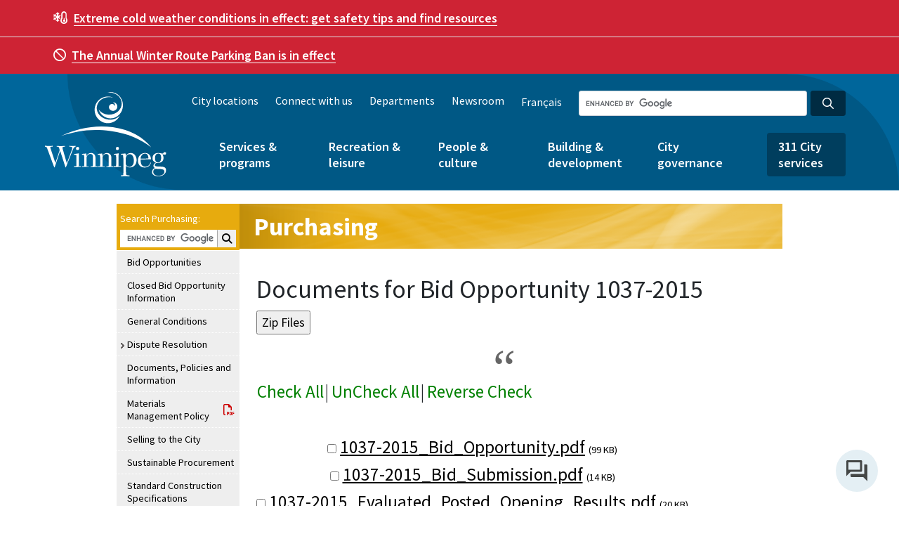

--- FILE ---
content_type: application/javascript; charset=UTF-8
request_url: https://legacy.winnipeg.ca/sites/default/files/js/jscommon_jd8ad8dak3.js?async&seed0=AMBMS86bAQAAC6WYQ6RGUFEJpatayBWsEN9PU38hPGLC84sG64XyGARuHcqx&Xa4vrhYP3Q--z=q
body_size: 160872
content:
(function u(B,o,r,D){var UC={},US={};var Ue=ReferenceError,UL=TypeError,Ul=Object,Uz=RegExp,UM=Number,UQ=String,UP=Array,UN=Ul.bind,Uu=Ul.call,Ub=Uu.bind(UN,Uu),d=Ul.apply,Ui=Ub(d),Y=[].push,H=[].pop,S=[].slice,m=[].splice,j=[].join,I=[].map,a=Ub(Y),G=Ub(S),t=Ub(j),f=Ub(I),C={}.hasOwnProperty,A=Ub(C),w=JSON.stringify,h=Ul.getOwnPropertyDescriptor,Uv=Ul.defineProperty,UU=UQ.fromCharCode,V=Math.min,UO=Math.floor,Un=Ul.create,i="".indexOf,W="".charAt,R=Ub(i),Uc=Ub(W),UG=typeof Uint8Array==="function"?Uint8Array:UP;var E=[Ue,UL,Ul,Uz,UM,UQ,UP,UN,Uu,d,Y,H,S,m,j,I,C,w,h,Uv,UU,V,UO,Un,i,W,UG];var k=["3admNPwDj8bC","oFux_UboVyxfcAus","SRmn","Hu49bfBG8JSP5bZildS1g87_veBNdQ","_OkreapYnci_-qAamcKjoA","EpdLHqgPoOLlp5ZdqvGOm-77m51xXtQJ","443","rESKik31Zx0","9_0WFtRrr7HX","i4dOC_8_5drYyuQHwuQ","dWSIzhSNJGhRaz4","readyState","P94NF_RnvsLi04oumbDcxeXbkZMVQdM","8JgsYcRA-b6QkItvosSxtw","XKJPBKARj-bo2w","1NEsbJNSjqU","d3-99CbxNGgA","__proto__","UNYDbupH-5Oey_N3msc","COEURttLy6-_l71J","jnWm4ib7JWUweTWoNEQTLk0qd2nM8Q","isArray","UDrflSSTPk5ZFULPG2VgOkpjQ0aS-A","boolean","J2iVnwbkTTV1Zxu0TH5CWXY","QItXHJY","_OoJA85x1pSc","\uD83D\uDC70\u200D","mDHjqWQ","JFW98wLbbzkNfiyldw","stringify","NJkcBKIQnA","object","_vEiaY8lzP2U3Q","document","PqdnOdx7ng","6eEQFbx32bGox9QoyaDNiQ","complete","FGKShWPRTwlAflnWEE80MhE","IGut9E_9Qiw1fQ","onreadystatechange","\uD83D\uDC79","RHa2rn_cAV0YXUg","C8oDHbtM27SwwYoQ3A","umOXl3fFIA","UJZFV5gijg","put","inSBxFnXRyIyWivJCmgT","_to","ScszJtlk","wcoaVL1zoA","iQq-4Cg","6e00ff906d2050c4","oophO48vmK_rtNkc5suRoKmMmIFYDNlinnAIcw","ExrEwFmD","^(?:[\\0-\\t\\x0B\\f\\x0E-\\u2027\\u202A-\\uD7FF\\uE000-\\uFFFF]|[\\uD800-\\uDBFF][\\uDC00-\\uDFFF]|[\\uD800-\\uDBFF](?![\\uDC00-\\uDFFF])|(?:[^\\uD800-\\uDBFF]|^)[\\uDC00-\\uDFFF])$","oVyW0i3DNkwAQASSJ1sFKHoI","cqllZpMlj_jku7oC0JbO15aw2qUbPbEo","PKxlI64mjtvQu4Zzk9G3s8Pz","4H-ZuX3wcD4uQQ","1qhLEOUyuA","kzPit0S1ajB0IGDIYRFAZg5-Ii2e","dtYoKZBai6q__q0","TYtYRe4--cb4g8sD0v6Mm-3L24NDUclEwTpZLJRgSVj2ArqD","undefined","call","gm2Bj2rOYgo9TkHsP3kFLHEUb0LXxg","jBXFrwORIWM","jPM2cZhBnqictZJ0sIHnrvqRoKo","UGyg7BfbSRIecSa7fA0hTUM8GWn9_za6","target","sBDXqxQ","ZAWE0yWILUtC","Qdk","join","paJHGvI08ZP_-_E-8dm0tLH57fpuJ_sSqA","TXmnuVvwGSwGfnHPFQ","now","IH2kpEPpIDgbdg","oRXx-0Lv","0pVYF9AgxA","qXzk_EXzP2xOFUHpQw","qscWHcZZooii0MdInbWLzqzRmfUADNAazg","z5x6csQd","c26r9ww","NpFLFpAYsv71weoU6prG0rad3g","9","QXm590P1VzkxbjTvPVY","filter","2g3FlGqXChlpFhrXbnpj","attachEvent","charset","some","2p5xUdoXgpY","yrs","AjnwoF2WfmdFJ34","nEc","1HSosnXj","Uint32Array","getPrototypeOf","Lc4cbblCw4umisJD5L4","V3c","\uD83C\uDF0C","error","qssiNNJi1w","status","K4h-bJQqxQ","wi_1q12_YzQ","Mtk2bd1zsw","PwjfkXiuOn5oAx76S24KRzo","_M4aU-gVoQ","v166tBv_KXpqQyO1EhMo","XLFHWdE16PTi3MdE_fWzgvHZxe9HWt1krQ","encodeURIComponent","lpBxLcMf2eWSoPFzu6698Zj5p709","5a1vO80J1-SLp85xn6yLzY7it6M_","Elqmk12SUA","hnuQvWrGRho3c27OAWA8NUVj","ISX0qFyXWSFQXlaMWG0gFwRPRFLbhA","writable","huMbVK1lqZb5kY8DyNHK","Symbol","fqdkXsUyi_c","window","KQvaixaSMA","dyrSw3bFdmNrH1HG","Ml2v5UPtJWI","tA__2XGqYEhMCUONd2AZAg","heYQCLdrw5m0xtcWxr3XgqKaxswaHZcOk25Ad5kuF1KjTfiajO-FGVWwNahZoYVMa-5FNnokysVF","XrNaHeUtiOjnncpCh_6Cmb_Im8ZkEs0Ghmx2YYdCaga1U5630baJAEW6QbVH2eNNNfR3OXEoxJZGevCVWe7G5QGYv7tcbqeM","isFinite","wKpBB6UTvc7hl9ZKgOTpvtz_79E-f_4n_gABG75HZzfQcA","LCbCmnuPN2x3BhDsQV0YTzFdEx_x","R263_yLbAn4TfC4","8hzhvhe9cTVXFA","wZ4","push","zwjblhuYBWVnG0-NdjJXfTk","dx328z0","_nKe3FjTZCsqdjGS","2f01PpRO_6Sa5qgD","JIxcTY0ln9vS","WTHD","sfhyHpE5vg","m6thKrsm3aDrwg","jI98NM4V","1oZRUbkLiOb4jA","RcoMS413iOan75gujZWEvw","DNQFU8Nb4ZG-_rAf1KGi_JM","pfV0edIekKWFjp1X3fmZxYrOhsJRB9Rh","NN4sZvJp0LU","getOwnPropertyDescriptor","48FGC6B7lNU","Promise","f9UNXb5Z1IzE","Function","qq5EQL8LssLuj9lOies","Va5lLA","HsYWS5x-mcW1","B4NWGOgbzpLdyN1b7Pf40A","5Hqe22LzSQ","FI1naIMAxv3WuA","Z-gpMA","Gt0","85JNBLUymfHrhsI66aTD94qAxYUv","mmm44AKuMWNNMwuu","unescape","hd4_K9FGv6e3qp8gsfSzmfad","gMVNWulfng","Em2N1DvPGTs6HE4","W4F-Pb4Wo9D9u-8r1rvh","SxLElWGVdhdAAhQ","1yuO3neoXQok","height","Proxy","8Jogeclo-aiRnJpIuMGgpvnB","wTjal3-pZmU7SwiKGA","application\x2Fx-www-form-urlencoded","zA7AjGCKdFA","fsIAXPRQ5e-x87ZtrI3i4Oj-_fEh","Reflect","vNo6fJFo5Pc","LUbCyySxKUMxNTz0fl0","Xe0dTrUA3w","7LY","DpRSRQ","2aZTUK0Kxus","lq4DQad4rc_o7_Aw","zskzIK5xz74","5Uag9AXkGBc","gcACTvdao46zjOBG1w","value","piHsuxc","NAHVnyGdYRM","click","n_9vKsIc052FlIZSj7a8tw","zXyw_03jWE4dICvzS1wrIElhYXX06Sr_EA","indexOf","frameElement","sXS1p0jFRwR8dkU","MRrchCiHZRlwdTHkQk0-Oz8jdGHzoHucfpb46TDKrbU","tDrUzSmZOH5kDRm-YCFUWChaFRGHhAeWBqveuBCQ-9Qu3BYFCmoLys4s3yPTMD-K5WiC9vr3The80Aouh0EQa-xXSw","detail","udcdH8Ffs7iuxtZImw","DAKVqw7qc1cv","iuszfc1n2tGI25duoKrd1NA","[base64]","Xs0nYeB134M","Qzr7rRDqRGY","DfUYSK9u-cDPufMJzfipluDcz8JCWZNJ","L1md","3AnPhnS_UVVfCl0","setAttribute","yTr2pBveBH90Fxw","Egvhr3ywRA","q1GxqA","rvQtavVJ-OWz9g","cTvxqGO5OA","KHilt0LuAi4VelTuOxUwfg0","T0SE1XHIcQ8nZC7QTCElIQ","\uD83E\uDD9A","ww_hoyCiB0x2cnC_","PewnZYRzu_qu57op","jHCau2LobichWUE","A4hoYZgi_9zPr7pHvoHs5pqu9_8","Wlqey2vQXh8YODnUEHoiNkho","TQo","jZlBHaEdqMbv","\uD83D\uDC3B\u200D\u2744\uFE0F","jzTIk2b8fig7RwuMXzNfTTdVSlmNnECRNA","FxzppwKkFBhIM1GWeA","IhrBhRSWKBNDbW28QlwlIigvLAT1rSfK","3rNHDewe","vN8yfINf0oW64ZUo","yzbCkXfwN3N0CByDX3wBHWQfAh3rg1SRFvb59BLXu9Vz0hUjFmRb2cFuzijVXDPKsWzO4_KyWSrO_w","round","GPAJFNw","F27-","xkrjoxOIKmxUQ0OQQh5lZA","Qsw","rYpMFqU78fQ","xkS4_w0","_zrXoxmzB2htIV-gaw","T0Lh4U-IFjg","T8kXU5RRndyrwYkBnOurgA","bubbles","\uD83C\uDFF4\uDB40\uDC67\uDB40\uDC62\uDB40\uDC65\uDB40\uDC6E\uDB40\uDC67\uDB40\uDC7F","aiT0vkipUQFiJ3v8Xg","\u2615","aG-YlS7ubBssRV7XCzlcTzwHTkKelhOGGq-N9wGwjp8sxTUWQWwHmpUzvSLVOAHX4yPBteOsQE3ajnM","WQz2o0iVREMTO07uMSI7bR55Jg","Nhrpl2WEKGI","ejPvtQStfi5_Iy3rQw","_VqZwXfUew","c2ur4AqKXSovQ1T7IyBaRD5W","K4JuI54giNvM5e40wrzf9oOo6u92ZrE0-yYtWrwxUiyf","WBTJiSiACik","EWy56A7dHTYVQSO6f31zOVED","96JXZfk84vOqng","l1uJgivwAg8sTAuF","Ic4UDPRJ47-42810qvG_j__OgcBAUNti1ncfYNlHYw","WBb4qTe9E1JALE31JUBEAXhKWg","Fi32rGa2","Error","ZyLkvU2VDEA","qFe36Ro","3NkrJtxUvbSzrpA","\uD83E\uDD58","yfM0coshvo-U","zbFzbIgpge3Fv_9xxtnroM29pOxncrxr80onEKtYaHDEKs3wpc3ibznRU4gv","filename","RTLbxEedIXExSg","7U6Tn23FVGwjCg","D0OF1iD_CDQTTzzmPyIiaUMlIjQ","host|srflx|prflx|relay","ti71tV7aAm9sIw","arguments","peA4Yt9k4Q","bbJnPJc","UNU","xDs","El0","NeQQH9dg5qnhmswmy48","unS09AWKU1xjMSuS","0","JhDQm3eaOkUiSA6WFw","getOwnPropertyNames","6Yt3K4868rfq","21","ZQjZhSyLUg1y","9rNTWfQpoqK70J0","SzbOi2DYXjc","0q9zJaAjnaLJrMs9","CbhhNsc","MJdzN_c","eBbu4wi0bn9eDSH_IABlbw85","OLphc90akOfB7-Nb_w","4qJxIs4P4PvolsYL0Q","0MIBRvNY8tug7r1RiITu6_k","XxPUlXSOUw9dFQ","hMkGDaxh6pyu3J0qkfCQvrec9sVVHM8","9LZ8JvJZst7xqr8Q","6oQRMpp9582gzqx81uPj5s2Y-KVFQcV7slshUud4ABbDaev08JHJJ3rvHc5n0_1nUdI","icM1a9lPxfmc2rwmu6ro9Im9","empty","KPY2WsFa8YKH3-J1h823krjBsQ","_Qnuohqp","getEntriesByName","yVSRiHOOGAYTZGg","PIxHAdlv6d3Q","g-A","setPrototypeOf","Intl","nodeName","PXOxoBP5RDU","Abd1dKgerMvVkokWyg","-YR2NbM6o-nYqtw","zBely3D8dl0iQg","0zDHgXGVGA","OjXAnDSRNTp3","GcQ_J_BJyZPApg","Bn-ZwyrgMQx8WQmsS11PCA","itI","xcBTUZY","zVWxpHPD","length","parentNode","Uiv9s1y2VVI","xliAxGDu","2dcdVfxW_5A","1wqr6ArF","lwL3tViqYy5lcQ","wQDTl1WPXQtEEVDYVDF1","DcE3KcVD1orOvfoB-w","u5JXEP0g49n93sQO3uCMz6XP3s1LE4IUkw","qNYFTKw","every","parseInt","fYBSEeI","\uD83D\uDC69\u200D\uD83D\uDC69\u200D\uD83D\uDC67","6lSs6QXTS2cddmKrKw5veUAhdHm_6jKxJpnxyDbMvaNQ8golelIVr6oAhhypCTzo","characterSet","aEyQigP5","wAU","EAfFqECYUHgIN0nbHzcJShpnMjOu6nY","IT_VlCGFBVF2CQ","QTLTxVy2","[base64]","NbFiLI0SpOv6yOsT-pzn2q2C","C_AmOcVv3bXZ7qw-npbs79Gy4bs-O70","hMwCWbhpqoXpzoIGz-bCjOuQydVeG5AewS8EbdwsE1uyWOrCwg","which","2NoUEb5j84O0kYcCi7XB1aHEjoUcBMBCzX9HRNMxOUg","n5ZAHLoU1fLj3bU","iUCS3THZfSIEEFvz","zlCR1C7IHE8KQg6TPHcFMnsTWXvh3kzuRA","navigator","Y9MdXLhyzMqo6uc","33Gs-yzZ","2NUibp9N2quT-74h__r9","srxqMfADnMnonaZS_A","\uD83E\uDDF6","8KN9YowLyd3ws5IE_A","hlih_B-CdhclRk_gAgl7cQ","RmmlqAaGTx5HVju-ekxodUQ","dTT12Aw","h2WA_A","3Xic-W_KdhEnXRs","lastIndexOf","CPkcCu1amp6q5M4R","9eoGUrNju8-ny8c","vd43JK1D3oCL8eV9h4PO_ouz4dQxM7EOlgsiTQ","SbdCGq4bueP4xMQZ54_i27C3","7XmG3HSRJiwsPRI","E2GM3nOuWDIL","T59aVtQ73NjEq4EAyeo","vNEEUg","SOEoYcN0weaK_rIuqI3B1biWlKoWFoUPlyhvZtgsG1a3Fq6RmLM","\uD83D\uDEB5","MRnKkiuGbyh6djfjUg","String","1i3tvhWZPF0","9ZppJtIk6pPj_KtTyA","0Gy4p0XoGgsROiDSPEMyIgcLJS348X8","fireEvent","xH-cj2_eLAkAaWWNa0MlJ1x8Iz2o0Hu_NZQ","qmKk5EbgaVkLfnXy","Array","GOg4btFa57GV67I_","\u26CE","6B-V5mvdSxI","rlLP8Ek","OmCv-RLjAC9sZg","Ai_AiRw","fP8raq1I1oix3Q","hEKoil3TVQ8SM2HNCm44LQ","YEqv5BLdEw","zj3do1E","tVq873ipIQMJ","km2Y1hLDHW1AaxU","RegExp","m0qp5XbCUw","Event","l1mB3Ujm","6hPyo0zgbF9TOSA","gDfVij2AFg","gg_UnHo","kX2mtWj_QwATKgjxCEQ0OlxWbmH37Vn6Ktat","_3c","sOAucvF62w","zSn1sBg","4bJWMLo8i-Toossl74zb8pGd8bY","PtEPT45Sm-qUwJcPq-Glhw","q2mx4DvJNEIRSDW3Njo","drJxPc0","TRUE","BPQne6Q","g-sIR_dg-g","\uD83C\uDF1E","r6NoMw","number","setTimeout","wvorfZ1GxajZuvlm7MnmqcijtLdzK-Q_rllzDw","KTPPgTGBIBBtGna-TEs_EjE-ID72qlPKNt6wy2Se-e0","bind","GxvzsR-8EjNbH2HoIkxFRV1BSHKxx3iMTrM","WeakSet","substring","F_AGBrh9nw","charCodeAt","\uD83E\uDEDC\u200D","SOMyMMV8","top","wMI7e_dr3_2Z8KoO85mS","MLxHTa8op_Gol4s","mX317UrQCUZPO2LGcQplbx85aX__uXbrLZP2zw","VA_g-FucElNEGljHZS1yaA","9Szkq1eeeENDJHePUlI","Rc0","DqFrba8N1_DcjJ4n8s0","function","MNw","L_IwKPRL","B3bgv1A","wm2nl0-veCsKU2k","log","A2qf0DXUfQ8xR1qiHDVFAXobWV6q2QmLFec","trpOHw","1-ADTek216uS9vJcow","ttUCCexArIg","_GCZiAnlbBo","rTP16UOEQnd6PD69ZFAtHEw5Oznj","method","9OQVAeRev7u8kYo2q-aYleOBgJtOWswNgDdEVYgJFlCmGc6Zw-yXUki2Tqk","Pu8RS_JFrbyxlcgQv_WWheLC1Id0V8cIgzwDfcRdWgo","-2\u202EBEftJOCFz\u202D","NeY6TcJ78emR","children","Yt4PW-M","tCzHk1jWXyQZJm4","Ie4GQKVBj9eQmcgpqv6xiPWO4tp4FtxRxxJ8Ew","JR75zAydN1JfNw","input","qiLDiDqFL35_c16YcR9lQTUh","\uD83E\uDE94","-94NTqxli7v_wg","ZNYET6E","jWqfw12OLiAzNRvT","Les8c6M","ADTpt2eXeAFaHw","DdgIC_NMzfeplbdZ","iterator","tKhYGLBa","AJ9hY6AOps_bhosZzJbC","^(xn--zn7c)?$|%","global","3KhGEvk8o__xm4BO","^https?:\\\x2F\\\x2F","pMs-Z8dqw-2I5qs5_oeTlYw","LSfusHOdSXVAfkm4b147ZRBBY3bnsWa9","PzDroF2sQ01S","UMcVBdF527qYzQ","d1uW32rMLy4","L3-hp3fvCRkJbHjWIRg","hgP3vTGQJ1VINXupXz9zVA8pbyGb","glivuVf1Ti9e","IS_rojK6RD9nSRXfYnACBAgfUmXAnlyr","hidden","BwDs8kaEBg","WL1kPpEevfc","nuMWXKV22I8","62_o","parse","svg","VDbkrg-TImNEPHvo","WfsyNIFB2Q","pne7-hGPS0hONCWHNUIsPE45QWH-6j3sHw","zukfVaxui6m7hd1OyL3K0PCXisgpSIIZhHRofZtfAwg","6OsDBPBT5ZeVzMJ7idKdgP4","\uD83D\uDDFA\uFE0F","TFCKwDfpNgE9XRPYCTwVV3UbFxuAyxTBUvyb","appendChild","7cQteYlW2KW3zZp68Izp9I2z_Q","eWS78wftZTAGVlWyCA","AMkeE7RvlZ6wwJYbwa7B_Mk","C1eFiQrvJyMXQgvN","yks","EfoiZZZe1JQ","MHi47lPpTzUZRQ","D5FC","createElement","lBmy-ELAVhcXMDfnHHAVPVNnMzi_ulTHKfr0iVw","FqNLGeUxvvPmh9oWnv-FmeveipJjFtwRm35rcJcWdxThRoSnha2TGEjuXKcTyfJJNehBInAy1KdKeuGPXvPd_yWDoqFcOrqLL5sNVPd7_rJn","className","Infinity","ri7L02yqa0lxCAmPXHI","DLJCHZs","zl2tqA3MURgS","Bl8","dsk7N6JGla-Bt4UzjY4","Epp2LYc5l_ePpw","onload","pleO0w_-CmElcAqWEh8bMQ","NlyFiiHcbA","8AXegmuRHDpKFxXY","lBqq0T3rc18lTlqTEzZXQXwZTA","iukDUtVI4dKwzpU23A","NJxECKkaufD62dAf8pHB3aiSxsRITYcEyisXdpMBYwClf5eei_ruUF_pVqJfvqU_eKEYajt0m6kJKLuOJrXavHmBi75daK4","oahFBqQNvsv1gvFaneD9vOLo","LWE","B3OS1T_8Zx0lRQ","nk-S3nnHD1cLUkaWKXwvAw","ijfwhwGJJFU","-iXLwHyxOTB4O3rs","WwX-","DpRxcdwBgs7CtuM","M4xDE-oX7PjeisQ","hgn9gSap","defineProperty","xLZ8PYsruJmCn_AU","9_Q_csJI","p4ZcFvotrtbviJ1M3-2KyKTegY1IEs1F0ygPK4czWV6tQ-_by6zmVF7yYw","EESa2U30aE4WLT7j","LfwUW7wy","yj7FyXq1OQ","nQPChVaibAJfDU3rZShTSihAKy6j","\uD83C\uDF7C","enumerable","6_sfBqxh-Ng","5j3xvhC3HmpBIH2sdQZuegA7dDmUpiI","CopbDvwMyJPMiMNX77Di07vGvZQ3HYAfhV4_TLJ9NA3dWo_qkKzyZDj-DrdN-Nc0K4k","Element","e2mv7BHsTxo","RM8OVr9Mtw","m6V0IsIZmveG5aY5s5a59pf86-gsdLtg8AQrXPYR","vmOC2kDZUS07XzSWRw","rVas_AnQNg","bVXyqRw","iZVhKok12-rY6qQjqsLEkvbFm7oWQNRfmX0MYsc_a1w","XswnNeB6wZfYpg","fAam9k_vYz8OCwc","bMUTV-wYuw","UoB7fsQS2-zCpOg","qvRUFvg9uoevr6Zrst-4qrbkuPh7JvhL6xoqGu0RYA","qyTjoRTaLmZvLhCsTWc","PzDKmnO_OhprKy76dlI0NTZuNDzipmnHbt6xknCR5uUJskA","detachEvent","66pURq8ervHi","prototype","initCustomEvent","ELFmbJ87kNXX8_010ZHg6Zi-oqExKa014gN_ErMgVzCJebyvodrvbG_IfJVylY8rU4wyWl9dqp45TJGlFtH8nR2gpo5xSZjvUL0zOe1Y","Xzv5qgWgAww","0C3juEKaBXBRJGj_NUNmLwxkeDq-unjubA","8Kt_Yg","map","aAz80SK1KnQKAQ","split","jDHD","NjL29x6LOFE","set","NhDgj2qA","8j_Al3GbVXp_TB2b","UFag6AI","tzzmoFquZF9oL2c","nah9KZosnI-Ckd8t4g","o3o","OaBXXawVxw","ngrQjA","oizWy0C5O219T0zO","nEaw60PAahAYdjTbHG8wG0h_KHE","oxrcvGuNVA","BeEPZd942aym_Z9MoNGAqw","1NYtfO53ze2A864","aRM","Zv0eDe9GvA","type","nWOjwUXF","oUI","NzzWoDOQLgRXJG6zUHkt","vuxBU-M49Q","QU-R0HnV","fvI1aPhw58GOiKF5j5nr9g","querySelector","sWmI3m_bbBsAbCH9BiIJEHxsMw","fKliIrsRu7n8rg","WIRPc502gQ","RV-06w","SuY1b9JM7LyZ67Ev15bksN_rxagPa_o","KPg3ZIVis8mm860Sndk","form","HCTkrhWoBnV6","AodNAuoGp6bM","all","from-page-runscript","Qg3KlS6TWAtuYw","8t4TD6928Ki334U4juiBiq6S0tpEAs1RwmgUbZZVPBzmFcSDyaLJTB_jDe1V97lEOr5MNTJ8hdh0A98","catch","addEventListener","7yHc6nGeN0ECEmbR","auhvOsVX","WOkoLdl6","Document","YQrAiGGn","cFWB2G7WeCc","dAbAj2XMdwgqWm3UPw0_HQ","4ekuB8pu7Q","jYZITpQButDygMtfye3YnPiVk-BYS5Je22M","YOBRSfw","FHqu8RCLAA","XVCC1hjFDEcbSAs","RmGX3STmAyEzDVXGQDVCWHgfAkCs1x_BE_vh8gE","5jLUxi6COWU","42mbwUKVOwM3PAfG","constructor","LccbWQ","[xX][nN]--","5tMzeLcpsNs","fuwzeshi3eG_0JBOo4jF6f_J","dxrbiACwESxoEVeebw","5PkaUZRbsQ","ZnW75n_vQAsMBy_2C3kyN0ZhMzA","yOEKEJBiuLGriA","slice","kd8RSqt6uZb63ZEV3PXRn_iD2sZNCIMN0zwXfs8_AEihS_U","t12upXTgaD8U","([0-9]{1,3}(\\.[0-9]{1,3}){3}|[a-f0-9]{1,4}(:[a-f0-9]{1,4}){7})","1QTN02OHM0N8WEPOUn08CmMZQk_Q3QSADg","fP0kPM4","yOw_dtdR5ZKV-vY","FvIDF_JIqbe_0cow7uuak-LDi4IAVcgLiSFUKowLQAeiVYo","src","Y1u85Fn7QxAGFzz7KH0DKVY","0E3D6USiLydoEXWvHzA2MgQ","\u3297\uFE0F","FkHF-w","BYtaBf0Iht4","MaRucYk","yQ_23RSLS1ceNnOGGGRsdAkvaS7l2jGzSeE","P_MKGKUAs7S6zA","AXKE01XWfSQ_","dZJ2NdI-uQ","ReferenceError","floor","pTvJxC6QZ0tkBFPXZ2oCCjcOAxzP0x6GRuvOrlW6zdo6zmtQHClMwZx4r2SB","WZRvd4MExfHPsA","Xx7fnyO7GXdlCwCG","3W2v","BSLGwyyTe1lB","sZ1UCcYdw8jQlg","9Guu6QTZGiAEJz33Jxl1Nlw2JzSy_zXvZoem9Syb9uc","I1eW6xPLaA5uGw","TypeError","x5BaBQ","oSfSy2HAc3R4XFTB","^[xX][nN]--","fLFxM8UL8pnZ","nk-p8k_5UzU7SgzeLE0WLVxbBQ","-btBS4UAru8","UIEvent","aGWp5QzHUzwteTameBcq","--c7ZIlF3qut","ffwEQ6lm9NX69P0qpZyl-um67e07","create","7oBjPfoIz-KImvY56uw","ILxdGfhPu5nvsakb","jkiZ2DPzdjg1GV7nVD5ZTSoZWlOjkhHbXKiquVbcpw","W8MyIe5qwJLd","min","ClG-5A","zZBODI4-gg","29YcGZ9jv5ya5NlcgqzW","ZvwCUfZo","1KZL","wTDxllvYBmx-MAW7","cBn9sCWkAnRRNkI","t1W86nGrOTY","eF-Q1iH2Iwt8RgeKXHZXE24aXEbOhhiLUr0","zZRTQuMyufc","P3ihv3zzExID","FnOOznLafVMhe3uE","oZ58PIcvjoiVn_Qc_sievLk","8xjwomKrPSMdFzb0","CeQhYctT4bWzkZ9HkMqVjOHKiaYUHtNKmGJYJN5VPQ","Yx3KxiSacGc","123","Bc8gbdByi7qes-Y2ksKblQ","nodeType","replace","EPcQGZdsoZKhxd5ejA","rC3-y3KlZE1oDFeIdHQWEH1CViXcxg","abs","waZwb5Y1ivnNpA","9_s9O_9kzLOYsJ1km9o","fEadqSnQFCMMKA","Vc4dVZ1MmPiW","aHy56lw","o_ojYZBa","Av4DV8xb7tI","ZTr37Be9F1xM","q3Cg8UfJQHVoICj0","J0u57FrzcG82MXy0G1NFN152BzDa4TP4LKmF8kHCmg","assign","0YNUOasQkg","C5Bufg","removeEventListener","VEGUzCHiORh1SQybWXpVBmwfVE_Bjw","true","GtkaSLNBmOWN34gfvfGKmPyD9fZ6VcFo2AlvDfsMQmU","match","location","nQ0","UzntuBKpGwgOGQ","EAzgoBywJwpY","-PQnZJpWng","3L9NEvE9qca67JM","ZGyowA7FCyorIBY","mark","\uD83D\uDCCA","o3CTxTGhY3VuEgKeDm4JGmYURUnZwhPAJLfMxFPk_-cyklFyUDUPn5VcxG2SSWyI7X-J","Kpo","kwL8_06pV1VVYmjD","eU-v8RiHS2s","VuMKXOZdxs2axYUX6-b2meDJ64UtWM0Y","4Szp2B3IDk9eKyHO","KjHAlme9IkV6E30","\uFFFD{}","cOciZYhVlqyIq7F7q5X5utC6q7g3c7ljvB0","YjL0pRW2FSRdXUuUd3YP","enctype","qeFOEf8194OkublqqIyA","fE6R33DEWSE-AQ","Uhrj_RytQm96HgryEzJVXSsN","SUu760vzK2kJXDw","BH-M1S3hcDx6ElvFWGZOCE0KHAXQlVbLLA","alS4tlHiVBNXYWLEC1wvIhsweW736WnpatCuxXc","hQPO5zCvBXRQHhc","7fo","DOMContentLoaded","slO2-hnWVQxVFnzNcR1tUA","w0St_nT1TzgHZyGIbQ4HXCsVAzz7jhzJGA","^[\\x20-\\x7E]$","kvsXArZx5Ii42PdUgrfD2A","bKh-fdpVkd8","\uD83E\uDDAA","uIVzKp48iv3avg","FahGBvIbybE","izjl_AujOUhBKD-E","_0SrtnHrXz8feC68Kw","ld0TTqZkp5-804wV3vLQz-CEz8la","fromCharCode","7EWR2yfwYzATR1m4Azw","VZZOFdck-8_rkNsK3NvbhJLf185UGNA","l0yXgFLNWDUpV3P8NmAhMXNe","vpthNeUShKfwsL5x7Na-h4nlqbRk","59c","EuoGQYhqsJby0bsr8Ns","performance","-6dIToM_oda3zI9zj-c","3vV3NdgNnA","TaNSBusIm5vcn5s","8Y9OCLohubmbzMEYqaXT","W0KAnQX5NQseSg7O","pmaAvlvySRtjag","\u202EiJABAzNVO\u202D","oeczGa5nlJuV9pVjoaue08zHrsAY","2rdV","getEntriesByType","GMkRWvsrnA","D1W7_iLAGShcFzw","f9YwaaxJ1uig2-Y-ooLs1A","Gp0sWg","sxfMjC-RDWNyTFafcA","6Lo6","QKlQAZAU","xkelqVP4BygER3c","\uD83E\uDDED","5Xw","\u202EBEftJOCFz\u202D","zhvu9gmqV2dTJWHz","name","43qV-QQ","c1yM0SneZTMIGA","MQbPlH6dCw","7INAXeMS","IbJ0JZoGsOvV","body","sYxyOpIwng","VewXePI","tEIB","querySelectorAll","KxTi6Ri3Dj5ROWH1IkVCQw","OffscreenCanvas","CustomEvent","apply","Z7R2JNgMg87buqZ_95D-4Iq74uoeJ6w_tkcoQ_Z2FWeEdKmmtIHrIzCeZ5BjrJouE9goVxkU650mVMu0","J_Y","d0eI1CzzdzUn","XQX3ohS9PjttKWThFhEAeBYoB2HbqTnndf3LoBGPxvpgrG8","LZBKRocn4eqop7w","head","\uD83E\uDD59","reduce","QqVMWLMaqu3Wno098ZnDw7vf","hUa4qz_eLQg","QGGXzmTRE1kKSCjRMGFFGmQ","2kCv6Gb9SBAGcQ0","sort","6MYKW45H","documentMode","4eBGG8Y","LfYTXshD6IOL7blHk-uj","decodeURIComponent","_nubxy_tFl82EizgNBtQZg","bmG49wnBSDopbzqtWB4qdFc0","8LxJDqE_so6G28UOqrc","6cgdULNL","Dc4iKu5jxp3QqOse5Jumstmr","(?:)","q5hoeL4u2uLQsOk","7809d9AJoA","1z3G0lK-PkZ6FASMYGMbBHZKFDTMyEvccP7bvE0","tPgLWK9hxIKnz5YY","OcEsNs5w-o2i4uNij8-httrrt_9GYvg","xXiBmir-XXxwH04","ke8xcoYT2aCm6ak","toString","oSv_uVeDCkNbYiSb","_P4ULKZI","-yWRkj_tPxRtdHnyCA","MLtdEKg","action","u9cNTaJ4uw","306ZiEjGfzU8CSzALGEX","312nvxrGQxUDTC2dOmokKRoibkj6vWjyfNWp2TU","FsYSSbRY","ffwET8BV-A","Q7xbTP4-9tnilZ0","HMsRD-xHwfi42dRRu623geDFg98","RangeError","TSXAnjqkARQYGUqTYkcdIQ","XLduNdwN","wNE0MPhi4LeE3fVuqQ","4bFRAY8As9fnpOk09Jv0yZU","D062-F7iSVMQQwnrJQ","forEach","CSS","OGKzwhTWQRlI","console","zQLMkG_ILgASYA","kQ7u2Qf3HVNNPjbORmoaLxZZcjip0Xbvb_fS9S6GlewdkmBVOkJN4txkgmiqHWeR9DKGqIK6Umnv0ns2_h0EW_U7Lg","GfgUD94","6Fu56UDjaCs","AhX6vw_NKA","BDruok-GXmknNnA","JMI","File","HlbYqDicGyg","FS_9i2GvZFtEHFfKESsO","cQ7utBqgDmdHcjPicFtRDGlcEn3OzF6dQQ","WYFaE6MznIGX4Q","hqxqJOsOjcjEqbU","self","J8EeUPE","open","TtQcD9Jwy4M","6\uFE0F\u20E3","ilas-234WTILeRqnbQ","configurable","E_1GDKMIn8Tg9vwlz6PXzJWs4fprT4YM6w","width","max","clear","BGyG2S38eyk4SCGbWjwUdA","uGSXy0vFcggOSS_YFH8nFA","B8UFaMJL_Le6ibRduNU","H2eTiX7Fegks","unshift","z1ODmHb7OXIJVUGmK0MQGGg","SIwSPfhayubI","5hD34hylMmVHCSo","event","Uint8Array","FALSE","qKJCHfQh7dah","Fw7lmEmxKUtFJCY","SubmitEvent","tCDx-VeAUGJIKTCuZFYpPE47Pyvx_i__b8f5jm-M8OYQt1xmMVB09KlOgVi8Sn6_llCzhd_eMyXm","wC_RlHHWWw","weovd5tJh5fc4LEm6cI","5DfJmnuFAiIcIw","M4pCTZIe7cn0iJAj","jLhlJZcuhorVmNA0z-CGi46H","h_MYXvxK5Je4zo8T2b2w54WmtohgPKUsqw","uGGNzXPEbic","close","Int32Array","DaFHAq8H0o8","4iXVkCSXPxRsdA","\uD800\uDFFF","removeChild","HhvuoByHTztBFHU","HwXmsyWkF0xYNUk","cADyo1--OBMmA2Lp","xNhvf9IT2Z-NiYce8vGcwIHGjMA","SSLLiD6VYFVvVgKQFD1hJUZwJQ","lP8NXqc","k7haUeg-ns_4gZxGn-GKyA","get","GHW992fmHnI7FH-PPCdaUUI","KlyR8R_RHi1AQgGIQmRdAw","EtouNZVOhczfufY","iframe","Hel$&?6%){mZ+#@\uD83D\uDC7A","OWLgkRuuIgst","7XSXwn3JQmlufx4","g5RADvM85Ozkks0ax_3Mvg","Float64Array","yk6o42XlXzAJUBHLDXkP","yxDPn0GoLw","href","capture","XsEbTNh_yKi9lKk","hIRnMtMnsNfU","BDD6_gWzCR4eAlGdR2k","\uD83D\uDE0E","DlKD33LLLzYqBHDGWDE2axU7bUE","AIxwfq8DuvDX","2R3bvF2ARHE","tpFsdYIq596R_69H","Xg_BgySB","pMIuf_xlh5qNvQ","any","fFWH-AC2dA","D1W87Vz1XTQcVDPvfAkaDB9GEjfygybV","1Jd5Ma90","hasOwnProperty","v9YMXrdwoKOu6JFPnQ","Lo5mIOktxr31","getItem","ceil","gvEADfdI6aGkxYYH0Z4","3UOttFDgQRJALW-RQRcqK1Y1MjmiqXyqMte7sGuZhLNE6g","-qZqO8RtiKS-1A","ANoaBOM","LN2","Ekug_Vn5U1hSVTfK","NcoBG_BnpJg","toLowerCase","xHKp91bWXg","L1eYzg","P36i_mzjFg8LLFk","o7BZEuY","a4NUT4AU8Pf6mYw","url","80","vj3X3m2NJlx6EB2VfnYUCn9oBg3M","sk655hXoN11hVyWnFGA","ArrayBuffer","Ja5TEtR0qPHln4kyzO-Unuc","uLdAAbIMpKfpieM61euqh6K2o55lOdNS","QtohesBv27rU84U94LmFxQ","ArxmKd4X7ZU","9p52aokep9DstIkhxY3r94G3","I5N3Yo8e8_vrjZ19","UOQj","4iTo-C28QGVCCCq2dlxz","uvFNcQ","start","E1qzvkj9VXI","ioRDAL4ZuIngrcpH-82JgvvD1_9dUsBK83keKZFj","Q3aUmXXB","UZplOKw3x7jLsQ","Tso7budF4p6fyLEL","fqNlfOsRmvHeu_s","J_sNPv9r7K6Z3M9msMOOmN3JnshXcdQ","qoFeEvkN5pbdmIVuyA","OHOxvRnPQS0GemjLATk","snuowg_LaHA6","ZSXrpRqwDScKPHHvfA","wvQmO75IlZ8","textContent","bJ5vZdMbvM_L","Edw_aOli","\uD83D\uDC68\u200D\uD83D\uDE80","iYJ-eMMO","PrJpKN8RqcjHvfox","ykA","Noh1MscO6vjtyA","Int8Array","9Z9dBOIl8P3vj8c","6lmlqzTEIRMVJxU","6U0","stUPAOBNtpO81w","message","0z3JnC-EAEJmB30","LyvfmSqzLA1JBG-o","1m6w7xXVGANaYEGUd2p8N0M","5W6u43f-WFcrBgXJ","GDTtuCOsAU5VD0n3MFFZ","x1uSkWnPNw","qTLgpDyhIWdrZ1K8aBNQXSca","UbFgLcl6xqid","vyD_pD-TKkhPUW-n","3yfprFuWRG4CJX3xPgw","byteLength","KdM4ftx31aOS7osk-LuBwKmHi4dHGpk","Image","KppGH-Ahwve7lA","YyzFmijiR14yBkY","NEHM2Ca1LA8zOzH6bU8u","createEvent","ou44XppU2pP82NI","Math","GNY-cs5w2b_d4Z4j_7E","done","l6R9KIUggrzIicIM6eqSlpSYgYtaHtBlmGoCZMgyXF8","7Q_k_0CVKFQEAHvoPQsyKBApMHbEpj7jZQ","string","pOsnX6Zp","{\\s*\\[\\s*native\\s+code\\s*]\\s*}\\s*$","ZrN-avk","NfsfVclE6YCH67JBkP2kiubnuP8","xOA","LFiY-hjNCCVAbg","puUGRPZK2O2dmtQL","wBaChiuz","\uD83D\uDEB5\u200D","C5gxOIg1_qs","wjj3uVPsHGZ2Ew","closed","E-8p","MC3NkWGCOn5jAAr5e28bVwRb","charAt","-dkfS-1q940","crypto","6KFCOvoewZGev8xU4ZQ","sgProUbOK2B_FBK7TmQRBXcW","23KYyCvfbTgjXw","concat","5xjw9gC8AEtxLQ","KvACEc9Rr4I","P-QkZbtIgrXK8J4TzuTDusm09uJ1","k02L_jDdN1s","nUPP6l-uMQ","ZoZ0GZk","R88ie8JkxLnZ9Ik","vGa29BjMUAYvIXHbexpnYgQ","8Y9fFLkYpLi42ckLvKvZ1qfRhYUJCcse7XlCE4sNZg","5THchDOQUw5KCUuYdDAtXjEJNh67nQuVDpG50H38tJYS1g93DSZ-_7towSjDc1y-oEju4Ye7DCu06UttkA","j6A","6IMeI49z-PE","n8k","PC_H0hiZIFZhC0rcCg","_4dhYNwVpcHSgvhqtMf_rZG1s-hcK7x7skVYHLlwRSmNfbOF4o-9M3_HeZBu4dBjAcZEREEA6r87RcjodMH0zjWhh4I","jF-x21L-STsrcUbOIg","bfgsJNty176M5LEik43x84Sn9rcvLKsyphR4TrELPD6RMIOi-te9O2CEDddnn7FjQpNmQEIR9PYvbZWNX5Gn_Rzz9cwkFtW1FrUZFbRdzMkIiznqZq8LAHcxJUU","suEreZVbsYGC_JJXm5GXweeX","JrZ1J8Mvwezot_hpyg","wZVyC5g3jQ","mRbPlTyLPnJpT0mVVhlyXDM4R0bbzBI","_ph4P8EutaTypqNh2MfX55_hxQ","wEisuhXDdQseaTW0ZQshcVpjYzm3-2ihY4k","KL1zdtgUsu7V_A","Cr8","EuQ6Z6p59bC_rg","ZkOAsQ_RFDM","N2St7RHTFjtzYzi0eFx7O1U","1RDUiiOgL2ZsEwM","Q5VUX5E44_fssboT","mhGz8A","l_IPUetG44E","6CDtuE-9","\uFFFD\uFFFD[\x00\x00\uFFFD\x00\x00]\x00","vx71tHSNTx4kDE8","r_ckfId78cCB7fIzlA","WfUUBeVWmpPm8MY","x1ap_hDTWUZPLne4fF4-LVpmfnXi5CjzGozt83b1hYlhsQVVAy5n_9UPvya9SQW81w-0xfGLIlPslhBg_gc_","_2Gju0L7","hfksdud5pPWujsc","0x7-oyo","D7ovLIURzw","PcIrLM188puM7O0Zic6-vM3histjevxxqgI","-qt0Q9M","UJ5fQNI3vK3TtQ","keMicuB3xbSJlb5Smfo","C5NxPK0rvN7JqPo574nuz4a7","interactive","XYlnNJA7rYs","5pBeEbkIocn_","_dtOR_xNwZ_wxoo","Ldg4cdpgw_Kb7qI","f-AcT-xJp8Sx4JxJmLWwu6K4odUJK5Iv9g","mjntr0G6Q2AB","Safari","3mGi7gG_QTE","N3G1_TrocnsXc3mpDxI","rmO05FbXSUhXJzH1V10pJw","jCzyqnCj","LjDSn0egThI","G1Ky5V32QEcEQCfONgZDc3FfUQ","1","tUSk4kvwTwcK","ClT71kiaW2g","submit","_q5wdIg8i9rxur8X05L40oqs-bYZKKQ2sQpYHrU0Dg","IMUEVbo4pqel0cNFwpLWzP-A","uckEAe1Orw","70","7RD54wylbl5aHCXZLQRuZA8wZHY","Lc8mfY5jpPqqvukJh9ieqNyl","lFiQ3XDSdh0xBALdCQ","[base64]","data","innerText","Lf4meJ5s7uOg","weMhaJND25Go8g","iK1b","MOo6OZ51peGl7b4onIWarg","lmKx7xz1ZTosJ3fvTBg","_KtGfLghoer2noIi5oHK3qiPz5gdPZkGvwZrI5MmIQC9ebCkgpTwQmiIbYFBzZYqIo4mHG4aubkeaK2LXqnosyWfiqY9Q6i6HZEpDflYzqp6-hviXLpnfA","T_owev1n07mRwJk","Tfg1ePBL9Q","Object","dD_k6RW0NEVYIDykRxBPdBkyezuFqieZNw","description","_mSt0xq3WXUN","UJRGLqkHtf_m_cMg45k","","45JiONd2","TZhIE9Zqu_rZjJYlzQ","vt8X","VqZGQq0bms7gmJcXz6_j2LaK","pow","lmeI2Ce2KV5rAA","6F6kvVrqRSJRcyqxfg","Gwj9rj2_E11Q","d1yAi1zcbFVe","DQLrsVfDFD4GHwTDXX9fBA","FtYXXuhp18i2oqZ0xNo","WUCn4FA","uv92Fps-sIi7","xxfzoBLaPXdpDgOwWHAN","0XaA0yT9","UG-v_l_wT0AN","duQNVuxe4enh","7IttO84O","4Fqe2Frm","ABCDEFGHIJKLMNOPQRSTUVWXYZabcdefghijklmnopqrstuvwxyz0123456789-_=","KbthItQrqOH2_Iwxh8aAluQ","bZpj","qQu55SPTdR8ebDbzLU82","i3O3rkr6Wx0HbiqEVhZheRMya2KyrCevMJ_p2Seun7Ubq19ncl0qrugIqQH1FBS3mhj9ytOZeFWk5w4rmgQwf8ludUC5gF4kgSO8tj_XVxXNA7N98yeHpKGjruDuvVPaBc2c8resUzledKYuff48eu8nJCuvv3DjRirmjr-FyD9RdF0a4J90XSYkbw","A9sKPf8G2aag-ccup44","jt0HEZhupQ","AsM4NZha94mczQ","htsibrxRyeKu6ellx676zQ","Ir18Oqksuc_K99MgwQ","JSON","M9cTX-RW48Wbvbw","aQbaijCOLQ","JkOYj37YZBQ9TUv3KXo_IGBuMFzuwA","DHGP1ibFTiYoTQ","FZNnPvRw","MOM_bcdtwMHNrbpvwse5r9mx6u17Z75tgwg6be90ExL_ItLBm731KFKXIb8-zQ","bEuCxCLmKghibwq9aE1aB2sK","dispatchEvent","ubdsIok8lLjOp-dw3em4oMzl8PRxfuh681sxBrdEaTjCZcDg8NH6PSLHW4UpmfUqEdskRglCoaQpKdaLCsfkuFOzuo9m","zHmJxjinYHZkGQ","H1K6r1L2Bg","tagName","UxfYgnGyUWdkAlo","4P4OFZ1mpry7hL4AtazhzaSKl6A","G5xRH-cK08TOmNhE-Kf1yKrCrg","N-gHIPt34K28","GcwAXbpdgt2KxZQVoL62lfqC8oU","D4ReBpMHkfHunQ","kX6E8yHMSkcYXUk","Ya1yNNM9","uV-8lU_CXwcSeyy2KQ","Bh2PsR7_YlA1UCjpQg","xzHT9Q3OK296Czj3ckcnBA","F1CdqjPM","XArZnl6_SzJyK0o","left","Option","zOAoa59p3KGS","Date","O_MkKtZ--J6S68Z4gdGHjNP_g_tYbu1E","nFqY2i7PFnQeWheYK0YrHHMUfkA","URL","jukwa4BT","GVGUxCzr","T5hQQKkGpubh2NsJ5q_R0aI","0xi38DjGZwIOYw","BW6Ozh3_GA","SNIAQ69K1w","U9ALWatl-og","N65HD-Ua0g","q6Z6PegSmaf2t7Z0pf6lj4Llow","XMLHttpRequest","HEGdnBPzPzI","9LRNULkH-OHXorRBupTz","pHOg10DbUDISVRHBM28","multipart\x2Fform-data","TMEof_p30KaI6Yo06YuMwbmcjZtdAZ9Khg","-d4OC-JT6qU","VJhBCZ4E4A","dPg1f45E0Kmn-uE5pZri","m0ibjVX2VQQhb3HvJA","Float32Array","BqB6M5cRssfI6w","8x4","l2ucngfHUw","JvQ0dJI","BT7gsE-ND0EBcjGt","m55bJu9Lo5g","38Q0fPVxkg","gu42Z5ZVkbuK","G8QGSKVLoN-YjZoL","hfEpdJBRiKWfzrdnvIGh0suho6Qi","lOsMG4F3_oM","-wfq4jGc","d4JAAw","7p5jNcAO68XKsr0uqN2qsJD36qhOMuAp6A","tNUxI8FrqA","UNDEFINED","I0aEyHPfcQk8cy8","ZesBVOlV_cao3ZQGxqCgtomopZd-KahtqVY","MfEXUNlmzbahxJpIlfmJqfPGl90","hi7w"];var b=Un(null);var Uk=[[[8,11],[8,205],[5,145],[5,118],[0,9],[6,95],[2,165],[6,62],[7,216],[9,191],[3,201],[6,30],[1,4],[2,12],[1,82],[5,96],[3,229],[6,92],[8,223],[7,198],[6,186],[1,210],[5,123],[1,152],[9,89],[2,102],[4,53],[1,51],[0,87],[1,183],[8,230],[4,49],[1,58],[6,84],[9,64],[9,90],[1,50],[4,97],[2,221],[6,121],[5,207],[6,171],[0,98],[2,41],[7,228],[2,197],[6,17],[9,168],[5,122],[1,55],[9,224],[2,175],[8,36],[0,20],[0,130],[3,128],[7,19],[1,26],[2,48],[0,1],[0,178],[2,202],[0,88],[1,112],[7,45],[7,158],[3,233],[6,160],[0,10],[0,60],[9,2],[2,69],[4,176],[4,94],[0,200],[9,66],[7,13],[2,47],[9,177],[2,209],[0,167],[8,134],[0,150],[6,211],[1,179],[6,0],[9,172],[3,227],[2,213],[3,85],[9,27],[8,192],[0,127],[5,31],[0,72],[0,174],[4,18],[2,21],[1,42],[0,70],[8,120],[3,78],[3,79],[3,80],[0,140],[2,149],[5,29],[9,206],[6,106],[0,25],[5,126],[3,43],[4,194],[5,44],[2,75],[2,111],[3,137],[9,73],[9,105],[2,32],[4,133],[4,125],[5,129],[8,101],[1,181],[9,108],[5,155],[7,81],[3,204],[2,196],[9,231],[2,91],[7,107],[4,187],[7,5],[0,28],[7,22],[7,184],[9,110],[7,116],[3,57],[4,7],[0,219],[1,215],[5,217],[1,214],[7,208],[9,142],[7,119],[6,34],[9,226],[1,35],[8,114],[8,159],[9,173],[7,135],[4,61],[9,23],[3,147],[6,3],[5,40],[9,132],[1,103],[0,162],[5,189],[8,222],[8,109],[7,163],[7,199],[8,153],[2,144],[9,148],[4,100],[2,195],[5,220],[0,169],[3,136],[5,74],[5,63],[9,161],[5,170],[1,15],[6,24],[3,76],[6,38],[6,124],[5,115],[3,143],[3,188],[0,166],[5,16],[0,6],[9,212],[9,203],[7,141],[6,104],[2,138],[4,99],[3,54],[5,37],[1,59],[4,131],[2,39],[1,33],[6,77],[8,185],[7,117],[8,151],[0,218],[4,180],[0,154],[2,146],[2,65],[6,83],[6,8],[0,225],[6,113],[3,93],[9,232],[5,52],[4,86],[7,182],[4,157],[0,71],[8,193],[2,14],[5,46],[8,68],[4,156],[2,164],[0,67],[9,139],[8,190],[7,56]],[[1,143],[0,140],[3,188],[7,107],[0,71],[6,76],[6,157],[7,10],[5,49],[1,66],[1,63],[5,65],[3,105],[3,223],[3,50],[8,172],[9,87],[4,12],[0,177],[7,61],[2,103],[4,189],[6,126],[9,162],[2,173],[7,48],[9,110],[7,58],[5,89],[0,120],[2,104],[0,152],[0,75],[7,21],[9,117],[4,26],[4,181],[2,175],[1,141],[8,171],[1,82],[3,149],[4,148],[2,29],[8,113],[5,4],[0,16],[4,144],[3,56],[4,99],[5,101],[5,53],[4,125],[2,228],[0,129],[4,203],[2,37],[7,96],[6,22],[4,81],[4,14],[8,154],[0,119],[1,19],[6,195],[0,201],[3,227],[6,130],[2,191],[0,100],[4,169],[0,192],[0,135],[2,164],[2,98],[0,95],[8,158],[1,55],[0,108],[7,215],[7,54],[8,114],[7,13],[0,77],[1,161],[8,185],[9,153],[9,193],[2,5],[5,200],[1,207],[4,33],[7,43],[7,133],[8,206],[4,111],[4,80],[4,69],[7,88],[2,160],[9,102],[1,70],[5,186],[4,45],[7,212],[5,167],[4,97],[6,128],[0,41],[2,213],[9,224],[3,199],[8,27],[4,190],[9,60],[2,204],[0,115],[2,202],[2,209],[0,225],[6,79],[4,42],[2,7],[8,138],[0,198],[5,67],[0,196],[1,136],[1,9],[1,78],[0,109],[1,94],[9,214],[0,6],[6,116],[4,230],[6,2],[4,197],[4,73],[6,57],[7,174],[8,40],[9,38],[0,184],[9,84],[6,86],[6,92],[7,17],[3,52],[4,178],[3,151],[5,205],[5,137],[2,131],[8,106],[2,44],[7,46],[7,121],[3,182],[8,0],[5,166],[4,112],[0,155],[3,123],[3,217],[4,36],[7,64],[2,34],[7,20],[5,147],[3,90],[6,231],[7,8],[7,24],[6,35],[8,18],[8,168],[2,220],[0,145],[5,170],[5,176],[5,222],[5,211],[2,226],[9,25],[7,233],[3,232],[0,59],[0,62],[5,23],[5,85],[6,1],[0,219],[3,180],[4,134],[3,39],[5,124],[3,194],[7,91],[2,15],[2,221],[3,11],[2,83],[2,163],[6,139],[6,146],[0,187],[0,159],[6,127],[3,179],[6,150],[6,156],[4,74],[7,47],[9,183],[6,93],[5,216],[9,218],[2,32],[3,28],[2,229],[8,72],[1,30],[8,31],[8,210],[7,142],[0,51],[7,68],[4,132],[5,122],[7,3],[8,208],[1,165],[2,118]],[[5,219],[3,8],[3,4],[2,128],[9,16],[7,123],[2,52],[4,184],[9,179],[4,189],[0,120],[4,118],[3,1],[8,119],[8,43],[4,66],[4,79],[8,113],[2,95],[8,84],[1,20],[4,56],[1,142],[6,110],[9,114],[9,133],[4,201],[5,73],[4,173],[3,91],[0,165],[7,205],[3,58],[1,175],[4,82],[2,99],[3,108],[0,55],[3,83],[1,30],[3,214],[4,65],[4,121],[1,109],[2,11],[3,146],[0,218],[5,162],[5,198],[1,64],[3,176],[6,215],[9,222],[9,81],[7,116],[4,135],[8,53],[6,88],[2,207],[2,28],[1,70],[5,74],[8,232],[8,174],[5,86],[3,134],[0,168],[4,21],[6,226],[1,90],[4,203],[6,225],[4,69],[0,78],[9,103],[9,231],[6,106],[1,140],[1,105],[7,204],[7,115],[9,38],[1,124],[7,197],[2,97],[0,102],[8,192],[2,188],[6,48],[8,14],[6,137],[3,49],[2,158],[4,107],[1,101],[1,166],[5,227],[9,138],[9,202],[6,127],[5,33],[0,85],[7,208],[7,32],[7,144],[5,213],[4,160],[9,149],[6,36],[4,183],[7,117],[1,136],[3,96],[2,9],[3,47],[5,37],[7,206],[7,217],[8,186],[1,67],[0,29],[8,130],[8,228],[9,180],[6,172],[8,129],[8,10],[3,125],[7,24],[9,59],[5,181],[1,170],[0,209],[2,12],[6,229],[6,45],[9,87],[1,68],[4,167],[6,17],[5,216],[4,7],[0,46],[5,191],[6,5],[1,178],[3,13],[1,223],[7,196],[0,141],[2,93],[8,154],[5,185],[0,54],[7,150],[4,100],[5,211],[1,40],[1,177],[6,75],[7,61],[9,71],[3,98],[5,210],[0,212],[5,139],[7,143],[7,156],[3,35],[2,151],[5,220],[6,2],[8,63],[8,23],[6,15],[8,164],[7,26],[2,157],[4,50],[6,3],[0,27],[6,112],[1,104],[8,148],[5,41],[3,60],[2,159],[8,233],[7,0],[5,194],[4,230],[2,77],[9,31],[9,18],[8,57],[7,111],[7,169],[4,51],[0,182],[4,195],[6,147],[6,42],[2,187],[4,72],[6,132],[6,171],[9,155],[8,94],[6,122],[8,152],[4,25],[9,126],[3,92],[7,6],[3,62],[1,80],[5,131],[1,221],[2,39],[1,163],[9,145],[0,89],[8,199],[2,22],[7,34],[5,193],[8,190],[8,44],[2,153],[3,200],[6,76],[3,224],[9,19],[1,161]],[[9,91],[9,202],[9,0],[0,190],[6,229],[7,62],[9,206],[7,231],[4,77],[9,64],[7,184],[2,23],[9,186],[1,58],[4,194],[3,225],[0,6],[7,219],[8,203],[8,78],[6,93],[4,217],[5,205],[8,88],[7,106],[3,45],[1,178],[6,122],[4,63],[5,176],[4,218],[6,213],[7,28],[1,79],[5,105],[1,142],[0,22],[8,71],[8,9],[9,21],[8,199],[6,151],[5,100],[0,233],[2,98],[7,66],[5,114],[5,220],[4,81],[2,145],[5,124],[5,68],[8,158],[4,11],[3,133],[6,149],[1,102],[3,208],[4,134],[9,192],[8,44],[5,132],[3,185],[8,204],[4,135],[6,112],[2,126],[6,39],[7,141],[8,65],[6,153],[5,82],[6,101],[8,224],[3,189],[8,212],[3,16],[9,159],[8,162],[4,177],[8,198],[6,42],[5,174],[7,48],[4,181],[6,179],[3,168],[6,97],[5,19],[2,110],[6,223],[9,40],[8,148],[8,89],[0,2],[4,228],[2,119],[1,43],[6,171],[4,92],[8,156],[6,152],[8,120],[5,214],[3,140],[3,172],[6,167],[7,188],[5,17],[5,84],[0,150],[0,59],[1,30],[7,10],[9,47],[6,5],[4,37],[4,75],[1,113],[3,34],[8,196],[5,183],[8,95],[7,12],[4,127],[9,26],[0,131],[3,193],[7,36],[6,210],[5,165],[4,209],[8,4],[0,83],[7,70],[2,87],[8,116],[5,32],[1,96],[6,57],[8,25],[6,54],[0,115],[3,230],[4,8],[0,166],[8,195],[5,69],[5,49],[4,61],[5,41],[3,215],[5,130],[8,221],[0,226],[1,86],[0,169],[1,55],[8,18],[7,137],[6,3],[9,24],[6,200],[3,180],[0,157],[8,13],[2,90],[7,138],[9,117],[5,56],[0,94],[2,146],[5,99],[5,164],[6,51],[6,175],[4,128],[0,74],[4,52],[7,60],[1,38],[2,53],[0,20],[6,125],[7,173],[2,27],[1,161],[1,31],[6,182],[2,29],[7,139],[7,7],[6,187],[7,108],[5,191],[6,216],[7,170],[2,207],[0,227],[6,104],[0,33],[4,155],[4,232],[9,46],[9,35],[0,15],[9,121],[4,144],[4,129],[5,197],[1,1],[4,123],[5,76],[2,14],[5,103],[3,136],[5,211],[3,143],[7,67],[6,109],[4,72],[8,107],[0,201],[0,160],[1,154],[7,85],[6,147],[3,163],[0,50],[1,118],[4,73],[1,111],[9,80],[3,222]],[[0,103],[5,207],[6,119],[4,51],[3,19],[1,100],[6,176],[1,204],[3,31],[3,80],[4,90],[2,81],[6,148],[3,83],[0,214],[1,47],[0,115],[8,69],[1,55],[4,86],[6,233],[9,129],[2,97],[1,96],[4,108],[8,48],[7,58],[3,54],[3,178],[8,199],[9,180],[5,101],[8,146],[9,122],[1,208],[7,113],[3,166],[2,138],[9,94],[2,105],[9,194],[2,57],[7,25],[0,50],[0,154],[4,12],[0,92],[1,65],[0,156],[0,200],[6,23],[3,43],[3,89],[4,71],[1,16],[2,219],[4,24],[1,171],[9,161],[6,210],[2,84],[9,18],[8,41],[6,177],[2,40],[5,33],[6,127],[4,109],[3,193],[1,221],[1,8],[0,231],[5,2],[5,174],[7,139],[8,137],[6,44],[9,125],[5,116],[3,202],[0,187],[9,153],[8,124],[0,185],[7,99],[4,159],[0,3],[7,201],[0,151],[8,164],[1,76],[5,229],[9,42],[8,179],[8,37],[0,59],[1,114],[6,28],[1,121],[0,212],[3,181],[2,73],[9,190],[6,91],[1,21],[8,167],[2,150],[5,118],[2,228],[1,218],[7,168],[1,38],[8,145],[8,70],[7,226],[3,36],[2,224],[4,183],[9,0],[3,22],[9,220],[2,66],[0,15],[6,13],[3,149],[1,34],[4,79],[6,107],[3,169],[5,64],[2,230],[9,27],[5,227],[9,136],[2,191],[4,134],[6,14],[6,170],[5,198],[8,53],[1,4],[2,98],[3,141],[2,173],[8,110],[9,182],[3,189],[0,35],[5,72],[8,157],[5,85],[5,17],[1,205],[9,7],[5,93],[0,213],[0,196],[9,209],[2,6],[7,60],[5,120],[7,29],[1,95],[4,203],[1,195],[8,5],[3,102],[5,126],[7,232],[0,74],[6,222],[9,147],[3,192],[9,206],[5,216],[2,133],[5,78],[9,1],[0,117],[1,158],[6,135],[5,143],[4,75],[3,62],[8,39],[6,175],[4,123],[7,82],[1,45],[0,10],[8,106],[7,61],[7,223],[4,112],[9,52],[1,67],[5,215],[2,49],[5,172],[6,211],[5,26],[4,9],[2,144],[1,186],[3,188],[9,197],[0,128],[6,132],[2,163],[8,152],[8,111],[1,56],[0,11],[6,142],[2,68],[9,46],[1,217],[0,162],[9,165],[6,63],[2,104],[2,20],[8,155],[1,160],[4,30],[1,140],[4,184],[1,225],[7,32],[4,130],[3,88],[5,87],[2,131],[7,77]],[[8,57],[8,203],[1,161],[9,220],[9,225],[2,35],[5,55],[5,144],[8,124],[7,109],[0,133],[0,138],[3,116],[6,70],[7,122],[0,40],[1,174],[1,150],[9,105],[3,151],[7,140],[4,44],[3,18],[0,82],[5,119],[8,110],[9,143],[0,115],[9,65],[1,112],[8,185],[8,43],[3,166],[0,179],[0,210],[6,108],[2,102],[0,28],[8,63],[8,123],[4,208],[9,135],[0,157],[4,195],[3,137],[5,36],[4,230],[2,64],[3,175],[1,167],[7,205],[8,217],[1,128],[3,228],[9,211],[9,141],[9,216],[6,83],[4,170],[3,2],[8,15],[7,7],[2,66],[1,114],[8,147],[0,21],[0,113],[6,173],[8,207],[9,71],[7,3],[6,98],[7,25],[0,49],[7,121],[7,88],[8,89],[2,201],[3,134],[0,188],[8,160],[3,189],[2,169],[8,176],[9,46],[0,129],[6,60],[3,52],[5,33],[6,107],[7,6],[0,191],[0,222],[5,197],[3,54],[4,132],[3,78],[1,180],[8,190],[1,97],[9,27],[0,202],[5,90],[4,9],[7,200],[0,168],[5,212],[1,104],[9,37],[5,8],[1,45],[8,219],[4,193],[8,53],[3,38],[5,153],[6,58],[9,154],[1,51],[7,199],[0,19],[0,224],[3,5],[7,232],[7,96],[5,81],[5,31],[0,194],[4,198],[1,213],[7,62],[3,59],[9,206],[1,186],[1,100],[1,214],[3,68],[2,163],[8,126],[3,86],[7,20],[3,72],[5,172],[2,17],[1,103],[7,156],[9,183],[1,111],[4,1],[6,91],[8,117],[4,215],[9,196],[1,164],[9,14],[8,182],[5,192],[5,148],[5,0],[2,125],[3,101],[2,149],[0,226],[8,13],[4,4],[1,84],[7,106],[2,47],[4,136],[1,24],[4,204],[3,145],[1,80],[1,162],[8,231],[3,87],[9,67],[4,184],[8,74],[4,48],[2,233],[9,85],[9,99],[0,146],[1,209],[8,159],[4,77],[5,10],[6,11],[3,120],[5,76],[8,177],[4,130],[3,23],[9,127],[7,165],[3,94],[5,69],[4,22],[3,181],[1,12],[3,32],[0,56],[0,223],[6,139],[9,158],[3,39],[7,155],[2,73],[5,50],[3,142],[7,93],[2,178],[6,171],[0,61],[8,229],[3,152],[5,30],[9,42],[4,227],[5,118],[2,34],[4,29],[9,221],[1,131],[1,218],[1,26],[4,16],[5,79],[7,95],[0,92],[8,41],[3,187],[6,75]],[[9,149],[1,7],[9,9],[2,59],[2,77],[1,146],[9,42],[2,3],[5,106],[6,96],[9,154],[6,16],[0,82],[8,207],[6,54],[7,224],[2,227],[2,220],[3,46],[2,198],[6,69],[2,19],[8,201],[5,110],[7,163],[6,132],[4,18],[3,191],[1,161],[5,51],[6,107],[0,176],[4,196],[4,159],[1,203],[2,98],[1,105],[0,171],[0,66],[6,75],[4,88],[0,43],[9,205],[7,182],[8,155],[2,137],[1,118],[5,81],[0,73],[1,232],[7,183],[0,99],[0,97],[4,200],[5,199],[7,128],[4,169],[3,89],[0,68],[9,141],[9,111],[5,55],[0,90],[7,157],[7,136],[5,131],[7,49],[3,5],[7,34],[7,0],[2,103],[2,100],[6,165],[3,61],[2,156],[4,57],[3,184],[0,164],[5,84],[5,10],[0,152],[5,127],[5,92],[4,170],[9,213],[8,25],[8,2],[2,44],[0,29],[1,228],[6,1],[6,39],[9,40],[4,94],[9,71],[4,226],[5,222],[4,23],[6,187],[1,63],[3,225],[3,48],[1,202],[1,217],[9,153],[4,209],[8,83],[5,206],[6,150],[4,221],[2,214],[2,13],[0,56],[3,74],[5,135],[0,27],[8,130],[5,204],[4,12],[0,218],[0,35],[4,52],[3,30],[6,185],[3,101],[4,126],[4,11],[0,60],[3,180],[1,168],[1,37],[0,91],[4,95],[7,229],[6,108],[3,211],[9,223],[7,31],[8,22],[9,195],[1,64],[4,20],[8,38],[6,174],[9,76],[0,121],[1,193],[2,113],[4,65],[0,26],[5,138],[6,175],[9,104],[9,216],[9,189],[9,17],[9,117],[0,45],[7,158],[2,192],[9,129],[1,181],[1,190],[8,147],[1,112],[7,166],[2,115],[0,122],[8,120],[4,24],[5,145],[7,139],[0,125],[1,58],[0,14],[3,36],[5,85],[9,15],[7,134],[6,162],[7,8],[9,119],[8,194],[7,160],[8,177],[1,123],[0,144],[7,62],[7,114],[4,28],[2,116],[8,173],[6,215],[4,210],[1,70],[9,53],[3,93],[2,4],[9,188],[3,47],[4,172],[1,208],[4,178],[7,80],[7,6],[9,41],[9,124],[5,233],[9,197],[5,142],[4,143],[9,86],[1,151],[2,179],[0,231],[0,230],[9,21],[8,33],[6,72],[1,32],[5,167],[1,186],[6,87],[2,133],[3,109],[0,102],[7,219],[8,50],[2,212],[1,67],[0,79],[3,140],[0,78],[1,148]],[[7,178],[9,167],[4,144],[1,98],[3,11],[3,73],[8,224],[8,193],[9,24],[5,142],[4,31],[5,83],[6,23],[5,13],[0,22],[1,92],[1,10],[1,105],[3,120],[4,9],[2,149],[1,115],[9,44],[0,99],[6,25],[1,168],[7,86],[8,91],[9,172],[7,56],[4,133],[3,135],[3,154],[1,231],[1,101],[5,58],[1,196],[2,145],[5,49],[2,62],[4,75],[7,72],[4,67],[6,109],[2,131],[8,160],[7,171],[1,29],[9,194],[1,179],[6,36],[5,85],[4,66],[9,165],[8,84],[8,141],[7,68],[1,26],[0,119],[7,152],[0,161],[9,54],[1,148],[7,134],[9,87],[8,222],[8,138],[2,150],[2,174],[2,188],[9,190],[3,139],[8,82],[0,64],[2,123],[0,166],[8,90],[0,79],[7,53],[6,6],[0,16],[2,229],[6,45],[4,8],[4,197],[8,96],[1,88],[5,35],[5,216],[3,232],[9,70],[6,12],[3,186],[7,1],[2,65],[7,2],[8,177],[6,163],[8,74],[2,38],[9,210],[6,21],[8,41],[2,108],[7,37],[3,143],[7,206],[6,230],[9,157],[1,80],[0,106],[1,153],[5,180],[1,146],[5,59],[3,182],[6,132],[0,198],[8,199],[8,233],[0,97],[4,57],[3,19],[7,14],[8,185],[9,155],[5,158],[0,42],[9,17],[9,207],[7,122],[1,201],[8,116],[2,169],[4,43],[9,191],[8,78],[8,218],[2,117],[4,103],[8,173],[9,176],[3,164],[0,51],[1,214],[6,32],[2,55],[6,110],[3,159],[0,205],[2,60],[3,147],[1,121],[8,113],[6,46],[7,140],[7,30],[8,156],[7,107],[2,61],[9,94],[7,181],[2,130],[0,220],[8,136],[7,126],[8,213],[0,100],[3,192],[5,209],[4,63],[3,5],[3,223],[8,93],[2,219],[6,102],[4,183],[6,221],[2,175],[1,129],[2,204],[1,4],[2,215],[9,202],[5,208],[6,225],[0,81],[6,76],[7,15],[7,48],[9,127],[6,111],[9,69],[7,39],[9,170],[7,50],[4,137],[4,28],[0,211],[8,114],[2,34],[3,18],[2,184],[5,124],[0,125],[3,128],[9,7],[9,200],[4,40],[3,112],[4,33],[4,27],[1,203],[3,162],[5,189],[2,187],[2,151],[0,226],[4,217],[5,0],[0,104],[2,52],[7,20],[2,195],[9,3],[0,227],[0,89],[2,71],[0,228],[0,47],[7,95],[0,212],[6,118],[2,77]],[[8,58],[7,180],[7,94],[8,52],[6,82],[8,169],[2,85],[0,43],[7,5],[3,61],[1,157],[5,230],[0,46],[9,174],[1,70],[8,31],[0,12],[0,124],[9,10],[2,126],[3,50],[8,134],[9,127],[0,73],[9,194],[7,165],[8,167],[1,80],[3,216],[1,213],[9,14],[8,4],[1,77],[9,36],[8,47],[0,144],[1,146],[0,202],[3,106],[9,30],[8,150],[5,113],[0,38],[3,231],[5,112],[6,71],[3,142],[0,114],[4,99],[7,120],[6,199],[3,91],[5,122],[9,96],[1,66],[1,152],[5,25],[3,7],[9,130],[6,59],[6,193],[7,54],[7,93],[8,225],[1,34],[0,209],[9,17],[6,20],[8,141],[8,175],[6,35],[1,39],[8,68],[5,190],[5,211],[6,129],[5,229],[2,186],[0,79],[5,72],[2,18],[1,16],[9,90],[6,228],[7,89],[7,219],[1,154],[4,192],[5,100],[3,207],[7,0],[7,117],[3,119],[5,15],[7,189],[2,158],[0,8],[7,56],[7,111],[6,170],[5,88],[2,176],[7,118],[3,197],[5,203],[2,227],[0,9],[4,233],[7,87],[6,133],[5,183],[2,140],[2,67],[8,191],[8,51],[4,159],[6,198],[7,221],[5,128],[4,102],[3,232],[4,156],[8,109],[9,45],[7,108],[6,143],[7,57],[2,187],[5,24],[2,86],[1,1],[3,223],[3,37],[6,19],[2,178],[1,23],[9,33],[2,98],[3,6],[9,74],[5,95],[5,214],[0,55],[6,151],[7,188],[9,195],[9,76],[9,40],[0,218],[9,65],[1,2],[9,63],[2,185],[6,172],[5,215],[9,171],[5,81],[9,161],[3,220],[8,205],[3,107],[5,173],[6,123],[2,26],[2,149],[2,179],[3,115],[9,60],[1,138],[0,200],[4,3],[4,145],[2,212],[0,78],[8,148],[8,226],[3,182],[4,75],[1,105],[1,155],[3,97],[5,196],[1,164],[0,42],[9,101],[6,53],[4,92],[4,48],[6,84],[1,217],[8,132],[2,135],[1,166],[7,13],[5,147],[9,27],[4,208],[2,162],[3,64],[1,224],[0,11],[9,110],[6,121],[3,168],[1,160],[9,136],[4,69],[0,139],[7,131],[0,41],[9,22],[5,184],[0,49],[0,104],[4,163],[3,125],[1,21],[6,222],[5,137],[3,204],[7,62],[5,116],[1,177],[9,181],[1,44],[1,210],[4,28],[6,83],[0,32],[3,201],[4,29],[8,206],[6,153],[7,103]],[[9,61],[8,126],[4,22],[1,32],[2,177],[8,184],[2,99],[3,68],[5,34],[9,156],[3,141],[8,24],[1,181],[7,226],[8,48],[3,105],[0,60],[4,161],[9,119],[9,170],[4,134],[6,106],[9,90],[6,93],[2,228],[5,44],[6,207],[6,148],[8,129],[2,66],[2,142],[4,199],[5,182],[0,89],[2,198],[5,139],[7,123],[6,189],[6,125],[3,107],[5,195],[7,162],[8,38],[6,133],[6,188],[3,101],[3,225],[5,179],[8,25],[5,91],[4,18],[2,100],[1,26],[4,128],[2,46],[2,40],[1,13],[6,28],[0,72],[9,232],[7,102],[9,8],[4,164],[9,215],[0,70],[9,168],[2,222],[7,201],[3,208],[0,51],[0,29],[3,11],[7,176],[4,64],[6,84],[1,202],[2,33],[7,218],[2,213],[4,149],[6,150],[9,58],[1,135],[7,85],[6,205],[3,45],[1,144],[9,75],[8,115],[4,56],[7,200],[6,210],[5,124],[6,82],[5,191],[8,15],[7,159],[0,192],[1,42],[7,122],[2,47],[6,219],[5,137],[8,4],[7,41],[2,110],[0,53],[5,20],[5,165],[9,55],[6,132],[0,78],[9,203],[7,103],[0,183],[7,2],[4,7],[8,154],[6,151],[5,117],[4,206],[5,221],[2,57],[0,79],[8,111],[4,83],[8,157],[8,223],[9,30],[6,17],[5,121],[3,19],[5,152],[3,220],[5,39],[8,140],[8,145],[0,59],[1,233],[8,21],[1,231],[7,54],[7,5],[2,197],[5,217],[1,174],[2,74],[8,63],[9,171],[8,76],[2,163],[0,10],[7,204],[8,112],[0,31],[3,173],[4,143],[3,160],[5,209],[2,43],[9,127],[2,69],[8,130],[3,136],[5,95],[9,92],[9,224],[7,116],[1,73],[1,62],[4,175],[6,23],[3,97],[5,3],[6,229],[4,114],[4,14],[2,104],[3,178],[3,86],[1,187],[8,52],[5,81],[6,96],[9,36],[6,65],[7,190],[8,9],[8,172],[9,193],[2,158],[9,186],[3,0],[0,166],[0,227],[7,6],[4,50],[3,80],[7,146],[7,147],[6,196],[7,67],[0,98],[4,16],[8,138],[2,109],[2,169],[7,71],[2,131],[1,211],[3,214],[4,155],[7,194],[1,37],[8,153],[0,185],[8,1],[3,108],[9,49],[5,35],[8,167],[7,94],[0,88],[9,180],[6,113],[5,120],[5,77],[1,87],[9,118],[5,212],[0,27],[0,12],[9,216],[8,230]]];var UD=[{n:[0],l:[0],e:[]},{Q:6,n:[4],l:[0,1,2,3,4,5],e:[]},{n:[1],l:[0,1,3],e:[2,5]},{n:[4],l:[3,4,5,6,7],e:[0,1,2,104]},{n:[0],l:[0],e:[7,293]},{n:[],l:[],e:[6,14,42,82,322]},{n:[],l:[],e:[2]},{Q:1,n:[0],l:[0],e:[252]},{n:[0],l:[0],e:[]},{n:[5],l:[0,1,3,5,6,8,9,10],e:[2,4,7,74,90,204,260,283,315]},{n:[1],l:[1],e:[0,261]},{n:[6,23,0,9,4,10],l:[0,1,2,3,4,5,6,7,8,9,10,11,12,13,14,15,16,17,18,19,20,21,22,23,24,25,26,27],e:[42,84,124,165,239,273,322]},{n:[],l:[0,1,2,3,4,5,6],e:[9,15,19,322]},{n:[0],l:[0],e:[5]},{n:[0,5],l:[0,5],e:[1,2,3,4]},{n:[3],l:[1,3],e:[0,2,4,8,10,260,283]},{n:[1],l:[1,2],e:[0,3,6,7,8,9]},{n:[],l:[0,1,3,4,6,7,8],e:[2,5,14,21,27,42,322]},{n:[0],l:[0,1,2,3],e:[73,94,253]},{n:[0],l:[0,1],e:[]},{n:[],l:[],e:[]},{n:[],l:[],e:[173,206,234,248,308]},{n:[],l:[],e:[7]},{n:[],l:[],e:[4,6]},{n:[],l:[0],e:[4,5,6,8,9]},{n:[],l:[0,1,2,3],e:[7,19,31,42,182,322]},{n:[],l:[1,3,4,6,8,9,10,13,14,21],e:[0,2,5,7,11,12,15,16,17,18,19,20,42,76,84,99,142,150,197,296,297,322,350]},{n:[2],l:[2],e:[0,1,139,214]},{n:[4],l:[2,3,4,5],e:[0,1]},{n:[],l:[],e:[0,1]},{n:[],l:[],e:[0,1,2,10]},{n:[2],l:[1,2],e:[0,4]},{n:[10,5,6,33,26,11],l:[0,1,2,3,4,5,6,7,8,9,10,11,12,13,14,15,16,17,18,19,20,21,22,23,24,25,26,27,28,29,30,31,32,33,34,35],e:[42,47,84,165,185,190,222,250,295,322]},{n:[25,14,1,13,17,7],l:[0,1,2,3,4,5,6,7,8,9,10,11,12,13,14,15,16,17,18,19,20,21,22,23,24,25],e:[42,84,162,182,190,224,226,301,322,348]},{n:[],l:[0],e:[1,17,19,20,105,117,264,331]},{n:[],l:[],e:[0,14]},{n:[0],l:[0],e:[]},{n:[2,0,4,1],l:[0,1,2,3,4,5,6,7],e:[]},{n:[],l:[],e:[14]},{n:[0],l:[0],e:[261]},{n:[5],l:[0,1,2,3,4,5,6],e:[12,42,322]},{n:[0],l:[0,1,2,3],e:[18,20,43,63,112,132,163,177,193,244,267,284,307,310,319,330,336,346]},{n:[],l:[],e:[5,6,11,12,147,157,204,242,260,283,312]},{Q:2,n:[1],l:[1],e:[0,73]},{n:[],l:[],e:[0,2,18,30,32,322]},{Q:9,n:[10,8,7,19],l:[6,7,8,10,11,12,13,14,15,16,17,18,19,20],e:[0,1,2,3,4,5]},{n:[3,2],l:[0,1,2,3],e:[141,274]},{n:[],l:[],e:[1,3]},{n:[1,0],l:[0,1,3],e:[2,283]},{n:[],l:[],e:[]},{n:[],l:[],e:[174]},{n:[],l:[0,1,7,10,11,12,13,14,16,17,19,20,21,22,25,26,27,28,29,30,31,32,33,34,35,36],e:[2,3,4,5,6,8,9,15,18,23,24,42,84,162,182,190,224,226,301,322]},{n:[],l:[],e:[0,5]},{n:[0],l:[0],e:[206,308]},{n:[0,2,4,1],l:[0,1,2,3,4],e:[105,117,331]},{n:[],l:[],e:[347]},{n:[0],l:[0],e:[17]},{n:[1,7,6,5],l:[1,2,3,4,5,6,7,8],e:[0,22,80,106,121,148,189,191,235,293]},{n:[14],l:[0,1,2,3,4,5,6,7,8,9,10,11,13,14,15,16],e:[12,19,42,56,255,322]},{n:[],l:[],e:[4]},{n:[0],l:[0],e:[11,199,341]},{n:[],l:[],e:[1,2,7,133]},{n:[],l:[],e:[2,12,17,176]},{n:[0],l:[0],e:[4]},{n:[2],l:[1,2],e:[0,3,4,104]},{n:[0],l:[0],e:[296]},{S:1,n:[],l:[],e:[0]},{n:[],l:[0],e:[]},{n:[0],l:[0],e:[8]},{n:[6],l:[0,1,2,3,4,5,6],e:[31,42,84,322]},{Q:3,S:5,n:[2],l:[0,1,2,4,6],e:[18,177,284,346]},{n:[0],l:[0,1,2,3],e:[11,26,27,178]},{S:0,n:[],l:[1,3,5,6,7],e:[2,4,9,12]},{n:[1],l:[1],e:[0]},{n:[0],l:[0],e:[167]},{n:[11,8,7],l:[0,1,2,3,4,5,6,7,8,9,10,11],e:[342]},{n:[],l:[0,1,2,3,4,5,6,8,9,10,12,13,14,15,16],e:[7,11,42,322]},{n:[6],l:[0,1,2,3,6,7],e:[4,5,11,278,292]},{n:[],l:[0,1,3,4,6],e:[2,5,7,11,12,15,16,18,19,42,76,84,142,322,350]},{n:[0],l:[0],e:[]},{n:[0,1],l:[0,1],e:[104,261]},{n:[],l:[2,3,4,5,7,9,10,12,13,16,17,19,22,23],e:[0,1,6,8,11,14,15,18,20,21,31,32,35,37,39,40,42,58,84,109,322,335]},{n:[5],l:[0,1,4,5,6,7,8,9],e:[2,3,21,34,47,222,250]},{n:[7,0,3],l:[0,1,2,3,4,5,6,7,8],e:[9,257]},{n:[],l:[0],e:[1,2,3,207]},{n:[0],l:[0],e:[141]},{n:[2,0],l:[0,1,2],e:[]},{n:[10,3,7,15,14,5],l:[0,1,2,3,4,5,7,8,9,10,11,12,13,14,15,16,17,18,19,20,21,22,23,24],e:[6,34,42,44,50,52,56,57,64,67,100,128,170,198,255,281,282,322,351]},{n:[6,3],l:[0,1,2,3,4,5,6,7,8,9,10,11,12,13,14],e:[19,78,79,95,103,146,158,201,223,228,231,262,300,334,338,344]},{n:[6],l:[0,1,2,3,4,5,6],e:[169]},{n:[0],l:[0],e:[8]},{n:[2,1],l:[0,1,2,3],e:[18]},{n:[0],l:[0,1,2],e:[42,249]},{n:[2],l:[0,1,2,3],e:[24,180,233]},{n:[3,2],l:[1,2,3,4,5,6,7],e:[0,16,107,156,181,188,243,277,280,301,306]},{Q:1,n:[2,3],l:[0,2,3,5],e:[4]},{n:[16,5,13,1,17,14],l:[0,1,2,3,4,5,6,7,8,9,10,11,12,13,14,15,16,17],e:[21,42,60,82,131,182,200,218,268,291,322]},{n:[0],l:[0,1],e:[209,300,334]},{n:[],l:[2,3,5,6,7],e:[0,1,4,9,11,13,15,22,182]},{Q:0,n:[],l:[],e:[]},{n:[0],l:[0],e:[]},{n:[0],l:[0],e:[1,4]},{n:[2],l:[2],e:[0,1,13,261]},{n:[1],l:[0,1,2,4,5,6],e:[3,8,11,15,18,20,21,22,31,32,40,48,287]},{n:[],l:[0,1,2,3,4,6,7,8,9,10,11,12],e:[5,20,21,45,59,71,75,93,105,117,141,151,154,169,175,180,182,187,192,207,212,217,236,246,259,261,271,286,331,353,355]},{n:[],l:[],e:[9,12,20,176]},{n:[],l:[],e:[]},{n:[5,4],l:[2,3,4,5],e:[0,1]},{n:[0],l:[0,1],e:[14]},{n:[],l:[],e:[8,14,19,20,25,27,32]},{n:[0,1],l:[0,1],e:[166]},{n:[],l:[0,3,4,5,7,10,12,14,15,19,22,25,26,27,28],e:[1,2,6,8,9,11,13,16,17,18,20,21,23,24,34,42,44,52,57,64,100,128,170,198,322,351]},{n:[1],l:[1],e:[0,4,8]},{Q:1,n:[],l:[],e:[0]},{n:[],l:[0,1],e:[33,37,186,203,252,266,278]},{n:[],l:[],e:[1,6]},{n:[0],l:[0],e:[1,148]},{n:[2,1,9],l:[0,1,2,3,4,5,6,7,8,9,10,11],e:[133]},{n:[12],l:[0,4,8,9,10,11,12,16,18,19,20,22,24,28,31,32,33,34],e:[1,2,3,5,6,7,13,14,15,17,21,23,25,26,27,29,30,42,84,182,190,322]},{n:[4],l:[0,1,2,3,4],e:[6,42,322]},{n:[],l:[],e:[9]},{n:[5],l:[0,1,2,3,5],e:[4,10,14,78,300]},{n:[5],l:[0,1,2,3,4,5,6],e:[234,308]},{n:[],l:[],e:[]},{n:[],l:[],e:[4,105,117,159,320,326,329,331,354]},{n:[],l:[1,3],e:[0,2,8,207]},{n:[],l:[0],e:[8,114]},{n:[],l:[0,1,3,4,5,6],e:[2,18,322]},{n:[],l:[],e:[]},{n:[3],l:[1,3],e:[0,2,5,6,7,9,10,12,17,18,19,20]},{n:[],l:[],e:[58]},{n:[],l:[0,2,3,6,7,8,9,12,15,16,17,18,19,20,21,22,23,24,25,26,27,28,29,30,31,32,33,34],e:[1,4,5,10,11,13,14,42,322]},{n:[],l:[2,3,4,5,6,9,11,12,13,15,16,18,19,20,21,22,23,24,25,27],e:[0,1,7,8,10,14,17,26,183,225,237]},{n:[1],l:[1],e:[0]},{n:[0],l:[0],e:[6,9]},{n:[1,0],l:[0,1],e:[]},{n:[0],l:[0,2,3,5,6,7,8],e:[1,4,18,177,284]},{n:[1],l:[0,1],e:[2,3,43]},{n:[0],l:[0],e:[301]},{n:[],l:[1,6,7,9,13,19,23,24],e:[0,2,3,4,5,8,10,11,12,14,15,16,17,18,20,21,22,26,28,29,31,32,33,34,38,40,41,43,44,48,56,222,250,287]},{n:[],l:[],e:[5]},{n:[],l:[0,2,4,5,7,13,14],e:[1,3,6,8,9,10,11,12,51,55,98,136,221]},{n:[],l:[0,1,2,3,4,5,7,10],e:[6,8,9,32,42,84,322]},{n:[0],l:[0],e:[4]},{n:[4],l:[0,1,2,3,4,5,6,7,8],e:[327]},{n:[0],l:[0],e:[]},{n:[0],l:[0],e:[31]},{n:[],l:[0,2,3],e:[1,8,13,300]},{n:[],l:[0,1,2,3,4,8,9,11,12,13,14,15,16,17,18,19,20,21,22,23,24,25],e:[5,6,7,10,27,36,42,44,50,84,182,322]},{n:[0],l:[0],e:[]},{n:[],l:[],e:[]},{Q:0,n:[2,8,1],l:[1,2,3,4,5,6,7,8],e:[33,37,186,203,266]},{n:[2],l:[0,2],e:[1,3,4]},{n:[],l:[],e:[]},{n:[7,0,5,3],l:[0,1,2,3,4,5,6,7,8,9],e:[299,305]},{n:[6],l:[1,6,12],e:[0,2,3,4,5,7,8,9,10,11,133]},{n:[],l:[0,1,2],e:[9,11,14,86,265]},{n:[0,1],l:[0,1],e:[245]},{n:[],l:[],e:[]},{n:[0],l:[0],e:[174]},{n:[0,1],l:[0,1,2],e:[7,283]},{n:[0],l:[0],e:[3,43]},{n:[],l:[],e:[2]},{n:[1,2],l:[0,1,2],e:[]},{n:[0],l:[0],e:[2]},{n:[],l:[],e:[16,17]},{n:[],l:[],e:[30]},{n:[],l:[],e:[]},{n:[7],l:[7,10,12,13,14],e:[0,1,2,3,4,5,6,8,9,11,342]},{n:[0],l:[0],e:[7]},{n:[4],l:[0,1,2,3,4,5,6,7,8,9,10,11],e:[19,39,86,95,103,158,159,201,223,300,329,334,354]},{n:[1],l:[1,2,3,5],e:[0,4,7,8,121,235]},{n:[],l:[],e:[4,15,19]},{n:[0],l:[0],e:[]},{n:[],l:[],e:[10,16]},{n:[0],l:[0],e:[40,107,233,285]},{n:[0],l:[0],e:[]},{Q:0,n:[],l:[],e:[]},{n:[0],l:[0,1,2,3,4],e:[12,92,183]},{n:[0],l:[0],e:[5,6]},{n:[1],l:[0,1,2],e:[3,4,17,34,35,250]},{n:[],l:[],e:[2,4]},{n:[0,1],l:[0,1],e:[8]},{n:[],l:[0,1,2,3,4,5],e:[]},{n:[],l:[1,3,4,5,6,7],e:[0,2,18,32,322]},{n:[0],l:[0],e:[4]},{n:[0],l:[0],e:[1]},{n:[2,1],l:[1,2,4,5,8],e:[0,3,6,7,11,15,36,42,322]},{n:[4],l:[3,4,5],e:[0,1,2,13]},{n:[0],l:[0],e:[]},{n:[2],l:[1,2,3,4,5,6,7,8,9,10],e:[0,29,42,322]},{n:[],l:[],e:[]},{n:[],l:[],e:[2]},{n:[11,13],l:[0,1,2,3,4,5,6,7,8,9,10,11,12,13],e:[63,69,177]},{Q:2,n:[5,3],l:[0,1,3,5],e:[4]},{n:[],l:[2,5,6,7,9,10,12,16,17,21,23,25,26,27,28,29,30,31,33,34,36],e:[0,1,3,4,8,11,13,14,15,18,19,20,22,24,32,35,39,40,42,46,48,84,190,322]},{n:[13,0,14,11,9,15],l:[0,1,2,3,4,5,6,7,8,9,10,11,12,13,14,15,16],e:[21,42,84,182,238,278,289,292,322,337]},{n:[2],l:[2],e:[0,1,3,24,233]},{n:[0],l:[0],e:[1]},{n:[0],l:[0],e:[]},{n:[0],l:[0],e:[]},{n:[],l:[],e:[2,8,21]},{n:[],l:[],e:[152]},{n:[1,2],l:[1,2],e:[0]},{n:[7,1,8],l:[0,1,2,3,4,5,6,7,8],e:[]},{n:[3],l:[1,2,3],e:[0,40,233,285]},{n:[0],l:[0],e:[6]},{n:[49,10,53,45,51,52],l:[0,1,2,3,4,5,6,7,8,10,11,12,13,14,15,16,17,18,19,20,21,22,24,25,26,27,28,29,30,31,32,33,34,35,36,37,38,39,40,41,43,44,45,46,48,49,50,51,52,53,54,55,56],e:[9,23,42,47,84,164,165,182,190,222,250,287,322]},{n:[],l:[],e:[]},{n:[4,2],l:[0,1,2,3,4,5,6],e:[24,25,47,164,182,250]},{n:[1,3],l:[0,1,2,3],e:[177]},{n:[0],l:[0],e:[261]},{n:[],l:[],e:[]},{n:[0],l:[0],e:[]},{n:[],l:[],e:[]},{n:[],l:[0,1,3,4,5,6],e:[2,18,322]},{n:[],l:[],e:[]},{n:[],l:[],e:[1,2,3]},{n:[],l:[0,2,4,5,6,7,8,11,14],e:[1,3,9,10,12,13,15,17,19,20,92,194,322]},{Q:0,n:[1],l:[1],e:[]},{n:[0,1],l:[0,1,2],e:[]},{n:[1],l:[1],e:[0,261]},{n:[],l:[0],e:[203]},{n:[2],l:[0,1,2],e:[5,6]},{Q:0,n:[1],l:[1],e:[]},{Q:5,n:[1,4,3,6],l:[0,1,2,3,4,6],e:[]},{n:[0],l:[0],e:[10,105,117,176,261,264,331]},{n:[],l:[],e:[12,17,26,28,29,34,38,41,43,56]},{n:[0],l:[0],e:[4,13,15,20]},{n:[],l:[0,2],e:[1,4,9,22,182]},{n:[10],l:[0,1,2,3,4,5,6,7,8,9,10,11,12,13,14],e:[19,39,86,95,103,105,117,141,158,159,201,223,265,300,313,320,326,329,331,334,354]},{n:[],l:[],e:[1,10,17,18,19,264]},{n:[],l:[],e:[]},{n:[0,1],l:[0,1],e:[]},{n:[4,2,1],l:[0,1,2,3,4,5,6],e:[141,323]},{n:[6],l:[0,3,4,6,7,8,9,10,11],e:[1,2,5,42,294,322]},{n:[1],l:[1],e:[0]},{n:[0],l:[0],e:[261]},{n:[120],l:[0,1,2,3,4,5,6,7,8,9,10,11,12,13,14,15,16,17,18,19,20,21,22,23,24,25,26,27,28,29,30,31,32,33,34,35,36,37,38,39,40,41,42,43,44,45,46,47,48,49,50,51,52,53,54,55,56,57,58,59,60,61,62,63,64,65,66,67,68,69,70,71,72,73,74,75,76,77,78,79,80,81,82,83,84,85,86,87,88,89,90,91,92,93,94,95,96,97,98,99,100,101,102,103,104,105,106,107,108,109,110,111,112,113,114,115,116,117,118,119,120,121,122,123,124,125,126,127,128,129,130,131,132,133,134,135,136,137,138,139,140,141,142,143,144,145,146,147,148,149,150,151,152,153,154,155,156,157,158,159,160,161,162,163,164,165,166,167,168,169,170,171,172,173,174,175,176,177,178,179,180,181,182,183,184,185,186,187,188,189,190,191,192,193,194,195,196,197,198,199,200,201,202,203,204,205,206,207,208,209,210,211,212,213,214,215,216,217,218,219,220,221,222,223,224,225,226,227,228,229,230,231,232,233,234,235,236,237,238,239,240,241,242,243,244,245,246,247,248,249,250,251,252,253,254,255,256,257,258,259,260,261,262,263,264,265,266,267,268,269,270,271,272,273,274,275,276,277,278,279,280,281,282,283,284,285,286,287,288,289,290,291,292,293,294,295,296,297,298,299,300,301,302,303,304,305,306,307,308,309,310,311,312,313,314,315,316,317,318,319,320,321,322,323,324,325,326,327,328,329,330,331,332,333,334,335,336,337,338,339,340,341,342,343,344,345,346,347,348,349,350,351,352,353,354,355],e:[]},{n:[2],l:[2],e:[0,1]},{n:[2,0],l:[0,1,2],e:[95,256,352]},{n:[0],l:[0,2,3],e:[1,6]},{S:3,n:[],l:[4,6,7,8,11],e:[0,1,2,5,9,10]},{n:[0],l:[0],e:[]},{n:[1],l:[0,1],e:[]},{n:[],l:[],e:[]},{n:[],l:[2,4,5,6,8,10,11,14,19,20,25,26,27,28,29,31,32,33,34,35,36,37],e:[0,1,3,7,9,12,13,15,16,17,18,21,22,23,24,30,42,84,190,322]},{n:[2],l:[2],e:[0,1,104,261]},{n:[3],l:[0,1,2,3],e:[72,105,110,115,117,182,216,326,331,332]},{n:[],l:[1,2,3,5,6],e:[0,4,13,15]},{n:[1],l:[0,1,4,5,6,7,8],e:[2,3,21,34,47,222,250]},{n:[0],l:[0],e:[]},{n:[1,0],l:[0,1],e:[10]},{n:[3,4,5,6,2,1,7],l:[1,2,3,4,5,6,7],e:[0,10,105,117,176,261,264,331]},{Q:1,n:[5,0],l:[0,2,3,4,5,6,7,8,9,10],e:[18,20,63,112,177,267,284,307,319,336]},{n:[2,3,6,0],l:[0,1,2,3,4,5,6],e:[21,42,294,322]},{n:[0],l:[0],e:[1]},{n:[],l:[],e:[0,6]},{n:[],l:[],e:[4]},{Q:1,n:[3],l:[0,2,3],e:[]},{n:[1,0],l:[0,1,2],e:[4,283]},{n:[],l:[],e:[]},{n:[],l:[],e:[1,11,14,342]},{n:[0,1],l:[0,1],e:[22,80,106,148,189]},{n:[0],l:[0],e:[2,7]},{n:[],l:[0,1,2],e:[4,6,11,12,13,16,86,265]},{n:[0],l:[0],e:[14]},{n:[0],l:[0],e:[328]},{n:[4],l:[0,1,3,4,5,6,7,8],e:[2,24,31,40,59,105,115,117,245,317,321,327,331]},{n:[],l:[2,6,10,12,13,14,19,22,23,24,25,26,27,28,29,30,31,32,33,34,35,36,37,38,39,40,41,43],e:[0,1,3,4,5,7,8,9,11,15,16,17,18,20,21,42,66,70,84,182,195,207,270,296,322]},{n:[],l:[],e:[271]},{n:[0],l:[0,1],e:[]},{n:[],l:[0,3,4,5,6,8,10,11,12,13],e:[1,2,7,9,42,81,83,84,215,252,261,269,305,322,324,328,337]},{n:[],l:[0],e:[75,353]},{n:[0],l:[0],e:[2,3]},{n:[3,7,15,18,11,13,9],l:[0,1,2,3,4,5,6,7,8,9,10,11,12,13,14,15,16,17,18],e:[176,261]},{n:[0],l:[0],e:[]},{n:[3],l:[0,1,3,4,5,6],e:[2,18]},{n:[1],l:[0,1],e:[14]},{n:[],l:[0],e:[]},{n:[],l:[],e:[]},{n:[0,1],l:[0,1],e:[11,16]},{n:[],l:[],e:[4]},{n:[0],l:[0],e:[26]},{n:[0],l:[0],e:[8]},{Q:0,n:[],l:[],e:[]},{n:[],l:[],e:[4]},{n:[1,0],l:[0,1],e:[]},{S:3,n:[],l:[],e:[0,1,2]},{n:[],l:[],e:[4]},{n:[9,13,4,15,14,10,17,22,7,8,6],l:[0,1,2,4,6,7,8,9,10,11,12,13,14,15,16,17,18,19,20,21,22],e:[3,5,24,31,35,40,45,58,59,71,72,75,93,105,108,115,117,141,151,154,156,167,169,174,175,179,180,181,182,187,192,207,210,212,216,217,233,236,241,243,245,246,247,254,258,259,261,263,265,271,273,277,286,298,309,313,314,317,321,327,331,332,339,341,349,353,355]},{n:[0],l:[0],e:[12]},{n:[],l:[0],e:[130,231,344]},{n:[1],l:[1,2],e:[0]},{n:[0],l:[0],e:[4]},{n:[6],l:[1,2,3,4,5,6,7,8,9],e:[0,42,322]},{n:[1],l:[0,1,2,3],e:[58,85,108,210]},{n:[0],l:[0],e:[]},{n:[0],l:[0],e:[5,8]},{n:[],l:[],e:[22]},{Q:8,n:[3],l:[0,1,2,3,4,5,6,7],e:[]},{n:[],l:[],e:[7,11,42,322,337]},{n:[],l:[],e:[0,1]},{n:[],l:[0,2,9,11,12,13,14,15,17,18,19,20],e:[1,3,4,5,6,7,8,10,16,21,42,84,182,238,278,289,292,322,337]},{n:[],l:[0],e:[1,2,4,5]},{n:[6,17],l:[0,1,2,3,4,5,6,7,9,10,11,12,13,14,15,16,17],e:[8,105,117,141,159,320,326,329,331,354]},{n:[1],l:[1],e:[0,5,6,9,10]},{n:[1],l:[0,1,2,3],e:[]},{n:[0,1],l:[0,1],e:[]},{n:[2,1],l:[1,2],e:[0,6]},{n:[10],l:[0,1,3,5,6,7,8,9,10,11,12],e:[2,4,14,16,222,250]},{n:[2],l:[2],e:[0,1]},{n:[0],l:[0],e:[4]},{n:[0,1],l:[0,1,2],e:[]},{n:[4],l:[2,3,4,5,6,7,8,9],e:[0,1]},{n:[0],l:[0],e:[2]},{n:[0],l:[0],e:[]},{n:[0],l:[0],e:[261]},{n:[9],l:[0,1,3,5,6,7,8,9,10,11,12,13,15],e:[2,4,14,16,222,250]},{n:[13],l:[0,1,2,3,4,5,6,7,8,9,10,11,12,13,14],e:[141,147,157,159,194,204,242,260,283,312,318,354]},{n:[0],l:[0],e:[2,8,9,16,27]},{n:[2],l:[1,2],e:[0,33]},{n:[],l:[],e:[]},{n:[],l:[],e:[4]},{n:[15,3,11,5,2,16],l:[0,1,2,3,4,5,6,7,8,9,10,11,12,13,14,15,16,17,18,19,20],e:[26,92,183,194,225,237,322]},{n:[],l:[],e:[2]},{n:[],l:[],e:[]},{n:[0],l:[0],e:[12]},{n:[0],l:[0],e:[]},{n:[2],l:[1,2],e:[0,37,195,296]},{n:[1],l:[1,2,4],e:[0,3,5,305]},{n:[],l:[],e:[0,4]},{n:[0],l:[0],e:[6,277]},{n:[],l:[17,18,20,21,22,23,24,25,26,27,28,29],e:[0,1,2,3,4,5,6,7,8,9,10,11,12,13,14,15,16,19,42,56,255,322]},{Q:3,n:[1,6],l:[1,2,4,5,6],e:[0]},{n:[10],l:[0,1,2,3,4,5,6,7,8,9,10,11,12,13,14,15,16,17,18],e:[19,39,86,95,103,105,117,141,158,159,201,223,265,274,300,313,320,326,329,331,334,354]},{n:[0],l:[0],e:[16]},{n:[0],l:[0,3,4],e:[1,2,9]},{n:[3],l:[2,3,4,5],e:[0,1,35,58,313]},{Q:1,n:[0,3],l:[0,2,3],e:[]},{n:[],l:[0,2],e:[1,4,6,11,86]},{n:[0,1],l:[0,1,2],e:[]},{n:[0],l:[0],e:[3,4]},{n:[0],l:[0,1,2,3],e:[273,302]},{n:[],l:[0],e:[]},{n:[],l:[],e:[0,2]},{n:[],l:[],e:[]},{Q:3,n:[2],l:[0,1,2,4,5,6],e:[163,310]},{n:[19],l:[8,9,11,12,13,14,15,16,17,18,19,20],e:[0,1,2,3,4,5,6,7,10,105,117,176,264,331]},{n:[],l:[],e:[0]},{n:[0],l:[0],e:[]},{n:[0,1],l:[0,1],e:[253]},{n:[],l:[0,1,2,3,4],e:[7,10,42,182,322]},{n:[],l:[2,3,5,6,7],e:[0,1,4,9,11,13,15,22,182]},{n:[6,2,8,15,3,7],l:[0,1,2,3,4,5,6,7,8,9,10,11,12,13,14,15],e:[29,42,68,322]},{Q:1,n:[0],l:[0],e:[278]},{n:[],l:[0,2,3,4,5,7,10,12,14,15,18,19,21],e:[1,6,8,9,11,13,16,17,20,23,24,34,42,44,52,57,64,100,128,170,198,322,351]},{n:[2,0],l:[0,1,2],e:[112,177]},{Q:2,n:[4],l:[0,1,3,4],e:[]},{n:[0],l:[0],e:[197,296]},{n:[],l:[],e:[]},{n:[1],l:[1,4,5,6],e:[0,2,3,8]},{n:[4,0],l:[0,1,3,4],e:[2]},{Q:0,n:[3],l:[1,2,3],e:[]},{n:[13,5,31,23],l:[0,1,2,3,5,6,7,8,9,10,11,12,13,15,16,18,19,20,21,22,23,24,25,26,27,28,29,31],e:[4,14,17,30,38,53,61,62,87,111,134,144,145,153,155,160,178,184,220,229,272,276,290,301,311,343]},{Q:6,S:3,n:[],l:[1,2,4,5,7],e:[0]},{n:[1,0],l:[0,1],e:[22,148,189,191]},{n:[0],l:[0],e:[4,277]},{n:[1],l:[1,2],e:[0,33]},{n:[0],l:[0],e:[5,6,8,9,10]},{n:[],l:[0,1,2,3,4,5,6,7,8,9,10,11,12,13,14,15,17],e:[16,21,25,42,84,182,190,322,348]},{n:[0,1],l:[0,1,2],e:[12,283]},{n:[1],l:[1],e:[0]},{Q:0,n:[4],l:[1,2,3,4,5,6],e:[186]},{n:[],l:[0,1,2,3,4,5,6,7,8,9,10,11,12],e:[74,90,127,137,138,147,157,204,227,260,275,283,303,312,315]},{n:[],l:[1,2],e:[0,114]},{n:[0],l:[0],e:[2,310]},{n:[2],l:[1,2],e:[0,33]},{n:[1],l:[0,1,3,4,6,7],e:[2,5,42,84,322]},{n:[1,4,8,3,17,12],l:[0,1,2,3,4,5,6,7,8,9,10,11,12,13,14,15,16,17],e:[42,82,84,143,190,322]},{n:[],l:[0,1,3,7],e:[2,4,5,6,15,18,42,226,322]},{Q:5,S:6,n:[],l:[0,1,2,3,4],e:[]},{Q:7,n:[20],l:[3,4,6,8,9,10,11,12,13,14,15,16,17,18,19,20,21,22,23],e:[0,1,2,5,25,105,117,122,129,174,207,208,251,326,331]},{n:[0],l:[0],e:[8]},{n:[1],l:[0,1,2],e:[173,308]},{n:[4,3],l:[0,2,3,4],e:[1,193,244]},{n:[0],l:[0,1,2,3],e:[13,34,250]},{n:[0],l:[0],e:[7,293]},{n:[],l:[0,1,5,6],e:[2,3,4,8,14,16,17,19,20,21,22,24,25,27,28,29,31,32,34,35,42,47,84,185,222,250,322]},{Q:0,n:[],l:[],e:[]},{n:[1],l:[0,1,2,3,4,5,6,7,8,9,10,11,12],e:[105,117,159,320,326,329,331,354]},{n:[0],l:[0],e:[14]},{n:[],l:[0,4,6,9,10,12,18,23,28,29,30,31,32,33,34,35,36,37,38,39,40,41,43,44,45,46,47],e:[1,2,3,5,7,8,11,13,14,15,16,17,19,20,21,22,24,25,26,27,42,84,124,239,273,322]},{n:[0],l:[0],e:[9]},{n:[],l:[1,2,3,4,5,6,7,8,9,12,13,14,15,17,18,23,24,25,26,27,28,29,30],e:[0,10,11,16,19,20,21,22,42,84,182,190,322,348]},{n:[0],l:[0],e:[7]},{n:[],l:[0],e:[1,3,7,8,9]},{n:[3,0,11,5],l:[0,1,2,3,4,5,6,7,8,9,10,11,12],e:[273]},{n:[0],l:[0],e:[12]},{n:[],l:[1],e:[0,4,5,9,10]},{n:[],l:[],e:[]},{n:[4,2],l:[1,2,3,4,5,6,7,8],e:[0,11,269,324]},{n:[],l:[],e:[0,7]},{n:[],l:[],e:[0,1]},{Q:0,n:[],l:[],e:[]},{n:[],l:[],e:[]},{n:[7,2],l:[0,2,3,6,7,9],e:[1,4,5,8,257]},{n:[],l:[],e:[10,16]},{n:[],l:[1,3,4,5,7,8,10,12],e:[0,2,6,9,11,13,14,15,16,42,82,84,190,322]},{n:[0],l:[0],e:[7]},{n:[],l:[],e:[2]},{n:[2],l:[0,1,2,3,4,5,6],e:[19,29,31,38,270,296]},{n:[0],l:[0],e:[9]},{n:[5],l:[0,1,2,3,4,5,6,7,8,9,10,12],e:[11,16,42,84,190,322]},{n:[],l:[],e:[6,7]},{n:[],l:[],e:[1,10,17,18,19,264]},{n:[1],l:[1],e:[0,2,8]},{n:[],l:[0,1,2,3,4,5,6],e:[8,14,42,207,322]},{n:[0],l:[0,1],e:[16,19,22,24]},{n:[1],l:[1,2,3],e:[0,6]},{n:[1],l:[0,1,2,3],e:[62,134,144,153,155,184,229]},{n:[],l:[0,1,2,3],e:[16,37,42,322]},{n:[0],l:[0],e:[14]},{n:[0],l:[0],e:[27]},{n:[1],l:[1],e:[0]},{n:[1,0],l:[0,1,2],e:[137,283]},{n:[],l:[1,3,4],e:[0,2]},{n:[28,12,26,23,24,22],l:[0,2,3,4,5,6,7,8,9,10,11,12,13,14,15,16,17,18,19,20,21,22,23,24,25,26,27,28,29,30,31,32,33,34,35,36,37,38,39,40,41],e:[1,42,49,58,65,84,109,126,135,140,161,165,219,301,316,322,325,333,335]},{n:[],l:[],e:[7]},{n:[0],l:[0,1],e:[]},{S:9,n:[],l:[1,2,3,4,8],e:[0,5,6,7]},{n:[],l:[0,1,2,3,6,8,9,11,12,13,14,15,16,17],e:[4,5,7,10,84,143,322]},{Q:0,n:[2,1],l:[1,2],e:[]},{n:[],l:[0,2],e:[1,4,6,11,86,159,329,354]},{n:[0],l:[0],e:[]},{n:[1],l:[1],e:[0,5,6]},{Q:0,S:7,n:[6],l:[2,3,4,5,6],e:[1,43]},{n:[2],l:[1,2],e:[0,8,10,204,283]},{n:[],l:[0],e:[19,20]},{n:[0],l:[0],e:[]},{n:[0],l:[0],e:[9]},{n:[1],l:[0,1,4,5,6,7,8,9,10],e:[2,3,21,34,47,222,250]},{n:[3],l:[0,1,2,3,4],e:[105,117,159,320,326,329,331,354]},{n:[3],l:[0,1,2,3,4],e:[7,42,322]},{n:[],l:[0],e:[1,2,5]},{n:[],l:[],e:[8,9,11,14,105,117,141,159,265,320,326,329,331,354]},{n:[1],l:[0,1],e:[11,14,15,20,35,37]},{n:[0],l:[0],e:[11,81,215,252,261,269,305,324,328]},{n:[22,0,19,10,12,6],l:[0,1,2,3,4,5,6,7,8,9,10,11,12,13,14,15,16,17,18,19,20,22],e:[21,42,66,70,84,182,195,207,270,296,322]},{n:[0],l:[0],e:[248,308]},{n:[5,3,0,2],l:[0,1,2,3,4,5,6],e:[25,43,46,96,105,117,122,129,174,207,208,251,326,331]},{Q:7,n:[10,9,15],l:[3,4,5,6,8,9,10,11,12,13,14,15],e:[0,1,2,42,249]},{n:[1],l:[0,1,2,3,4],e:[28,288]},{n:[15,9,11],l:[0,1,2,3,4,5,6,7,8,9,10,11,12,13,14,15,16,17,18],e:[19,27,78,79,95,103,113,146,158,201,202,223,228,231,262,300,334,338,340,344,352]},{n:[],l:[2,5,6,9,10,12,13,14,16,17,18,19,20,21,22],e:[0,1,3,4,7,8,11,15,42,322]},{n:[0],l:[0],e:[20]},{n:[0],l:[0],e:[1]},{n:[1],l:[1],e:[0,148]},{n:[4,1,13,14,3,10],l:[0,1,3,4,5,6,7,8,9,10,11,12,13,14,15,16,17,18,19,20],e:[2,32,42,76,84,99,142,150,197,296,297,322,350]},{n:[0],l:[0],e:[]},{n:[1],l:[0,1],e:[3,8,9,11]},{Q:3,S:4,n:[],l:[1,5,6],e:[0,2,11,13,113,352]},{n:[],l:[2,3,5,6,7,8,10],e:[0,1,4,9,11,13,15,22,182]},{n:[1],l:[1],e:[0,107,233,285]},{n:[0],l:[0,1],e:[3,4]},{Q:1,n:[],l:[0,2],e:[186]},{n:[0],l:[0],e:[]},{n:[],l:[0,1,3,4,5,6],e:[2,12,322]},{n:[1],l:[1],e:[0]},{Q:7,n:[],l:[0,1,2,3,4,5,6],e:[186,203]},{n:[0],l:[0],e:[]},{Q:0,n:[],l:[],e:[]},{n:[0],l:[0],e:[12]},{n:[0],l:[0],e:[]},{n:[0],l:[0],e:[]},{n:[2],l:[0,1,2,3],e:[]},{n:[],l:[0,1,2,5,6,7,8,9,10,11,12,13,14,15,16,17,18,19,20],e:[3,4,42,84,322]},{n:[0],l:[0],e:[]},{n:[0],l:[0,1],e:[2]},{n:[1,0],l:[0,1],e:[]},{n:[],l:[],e:[19]},{n:[5,6],l:[1,2,3,4,5,6,7,8],e:[0,107,156,181,188,243,277,301]},{n:[6],l:[0,1,2,3,4,5,6],e:[58,85,108,213,331]},{n:[],l:[0,1],e:[16,24,75,89,107,119,156,181,188,196,217,243,277,280,301,306,353]},{n:[],l:[],e:[]},{n:[1,0,3],l:[0,1,3],e:[2,4,5]},{n:[3,1,0,2,6,8],l:[0,1,2,3,4,5,6,7,8],e:[42,84,322]},{n:[],l:[0,3,11],e:[1,2,4,5,6,7,8,9,10,12,13,14,159,194,204,260,283,318,354]},{n:[],l:[1,2,4,5,6,7,8,12,15,17,22,23,24,26,27,28,31,34,35,36],e:[0,3,9,10,11,13,14,16,18,19,20,21,25,29,30,32,33,37,38,42,49,65,140,301,316,322,333]},{n:[],l:[0,1,2],e:[]},{n:[],l:[],e:[]},{n:[],l:[],e:[0,2]},{n:[6,9],l:[0,1,2,3,4,5,6,9,10,11,12,13,14,15],e:[7,8,105,117,141,159,274,320,326,329,331,354]},{n:[6,0,4,9],l:[0,1,2,3,4,5,6,7,8,9,10],e:[36,88,123,125,240,304]},{n:[0],l:[0],e:[]},{n:[2,1,3],l:[1,2,3,4,5,6,7,8,9],e:[0]},{S:5,n:[],l:[1,2,3,4,6],e:[0,261]},{n:[2],l:[0,2,3,4,5,6,7],e:[1,42,322]},{n:[],l:[],e:[0,2]},{n:[],l:[1,2],e:[0,3,4,13]},{n:[14,15,8,1,6,7,9,11,12],l:[0,1,2,3,4,5,6,7,8,9,10,11,12,13,14,15],e:[41,345]},{n:[1],l:[0,1],e:[6,7,10]},{n:[4,1,0],l:[0,1,2,3,4],e:[]},{n:[0],l:[0],e:[]},{n:[],l:[0],e:[1,8,9,12]},{n:[0],l:[0],e:[1]},{n:[1],l:[0,1],e:[75,154,180,217,236,261,353]},{n:[],l:[],e:[4,6,7,8,11,12,16,105,117,141,159,265,274,320,326,329,331,354]},{n:[3],l:[1,2,3,4],e:[0]},{n:[0],l:[0],e:[]},{n:[],l:[],e:[0,5]},{n:[],l:[2,11,13,14,15,16],e:[0,1,3,4,5,6,7,8,9,10,12]},{n:[1,0],l:[0,1],e:[13,261]},{n:[],l:[0,1,2,3,4],e:[]},{n:[5,3,8,4,6,0],l:[0,1,2,3,4,5,6,7,8,9],e:[42,81,83,84,215,252,261,269,305,322,324,328,337]},{n:[],l:[],e:[0,9,12,29,42,68,322]},{n:[5,6,7],l:[1,2,3,4,5,6,7],e:[0]},{n:[0],l:[0],e:[2,8]},{n:[0],l:[0],e:[3]},{n:[],l:[],e:[]},{n:[0],l:[0],e:[40]},{n:[6],l:[0,1,3,5,6,7,8,9,10],e:[2,4,14,16,222,250]},{n:[],l:[5,6,7,8,10,14,15,17,20],e:[0,1,2,3,4,9,11,12,13,16,18,19,22,24,42,50,56,67,255,282,322]},{n:[],l:[0],e:[1,2,3,4,5]},{n:[],l:[],e:[4]},{n:[1],l:[0,1],e:[102,230,334]},{n:[1],l:[1],e:[0]},{n:[],l:[0,1,2],e:[21,108,156,179,181,210,254,309,327,349]},{n:[0],l:[0],e:[1,20]},{n:[10],l:[0,1,3,4,6,10,11,15,16],e:[2,5,7,8,9,12,13,14,159,194,318,354]},{n:[],l:[],e:[174]},{n:[0,1],l:[0,1],e:[139,214]},{n:[8,12,0,7,2,5],l:[0,1,2,3,4,5,6,7,8,9,10,11,12],e:[51,55,98,136,221,305]},{n:[],l:[],e:[16,18]},{n:[],l:[0,1],e:[2,5,14,18,21,37]},{n:[0],l:[0],e:[7,8]},{n:[1],l:[0,1,2,3],e:[299]},{n:[],l:[1,2,5,7,10,13,14,15,16,17,18,19,20,22,23,24,25,26],e:[0,3,4,6,8,9,11,12,21,42,60,82,131,200,218,268,291,322]},{n:[],l:[],e:[21,25]},{n:[0],l:[0],e:[2]},{S:6,n:[9],l:[0,1,2,3,4,5,7,8,9,10],e:[]},{n:[0],l:[0],e:[]},{n:[0],l:[0,1],e:[180,236]}];var Up=[2380094731,2389837486,2224045940,185.2,2156404213,78.2,94.2,2147483648,.7,589610648,945721974,4063043218,77017224e4,.8,101.2,2.75,217.2,4294967295,11.2,733169679,65.2,968364772,381600680,92.2,.9,3728285059,297.2,123.2,317.2,332227103,196.2,90845614,257348550135456.88,72.2,4067640903,67108864,95.2,.3,3012276536,90.2,4095848250,80.2,133.2,.6,3478792370,23.2,3736322170,2964883421,1002183201,2809341077,222.2,2123038183,2585665441,1700333325,232666995,175.2,71.2,1546616148,81.2,6.2831853,248.2,2701617946,115542395,18446744073709550000,488072992,-1022,99.2,2767399936,2521175080,0x1FFFFFFFFFFFFF,259.2,100.2,1130191229,73.2,98.2,.5,1693776414,3302442496,1108401916,1995549949,.1,3551923040,192.2,2148812238,293.2,1433689606,159.2,324806804,27.2,0xDF654E557BEDA,270.2,1217931336,9.2,2700123289,1072592272,33.2,4294967296,1995812259,2920936810,110.2,3187309915,36.2,3672497152,.4,161841804,89.2,4116347066,877930751,45.2,0x20000000000000,173.2,1087073703,142.2,1209215335,179994358,229.2,224.2,1024388295,2971605142,-1074,3735928559,141.2,.2,4116611948,54.2,18.2,74.2,1834419570,2761766925,3636711471,3005277442,872108176,1157781707,198.2,253.2,3022953780,1054984708,536870911,168.2,2264725835,355626108,121.2,1508016518,211.2,154.2,2733696440];var Uw=[];function Ua(x,D){var L="ABCDEFGHIJKLMNOPQRSTUVWXYZabcdefghijklmnopqrstuvwxyz0123456789-_";var O=x.length;D=D||new UG(UO(O*3/4));var n,v,Z,y,N,u,U;for(var c=0,p=0;c<O;c+=4,p+=3){n=R(L,Uc(x,c));v=R(L,Uc(x,c+1));Z=R(L,Uc(x,c+2));y=R(L,Uc(x,c+3));N=n<<2|v>>4;u=(v&15)<<4|Z>>2;U=(Z&3)<<6|y;D[p]=N;if(c+2<O){D[p+1]=u}if(c+3<O){D[p+2]=U}}return D}var X={value:null,writable:true};function UY(){this.t=[]}var g=UY.prototype;Uv(g,"t",X);Uv(g,"g",{value:function(D){this.t[D]={v:void 0}}});Uv(g,"h",{value:function(D){return this.t[D].v}});Uv(g,"gq",{value:function(U,D){this.t[U].v=D}});Uv(g,"w",{value:function(){var D=new UY;D.t=[].slice!==S?G(this.t,0):this.t.slice(0);return D}});function F(){var D=[];Uv(D,"gW",{value:H});Uv(D,"gw",{value:Y});Uv(D,"gO",{value:S});Uv(D,"gr",{value:m});return D}function Ud(u,N,U,D){this.gj=F();this.gp=F();this.p=F();this.O=F();this.L=N;this.E=u;this.s=U;this.gU=D==null?B:Ul(D);this.gF=D;this.i=F()}var J=Ud.prototype;Uv(J,"H",{value:function(){{var D=Uk[this.L][T[this.E++]];this.L=D[0];return D[1]}}});Uv(J,"gj",X);Uv(J,"gp",X);Uv(J,"O",X);Uv(J,"p",X);Uv(J,"L",X);Uv(J,"E",X);Uv(J,"s",X);Uv(J,"gU",X);Uv(J,"gF",X);Uv(J,"i",X);function Uy(u,U){try{u(U)}catch(D){UZ(D,U)}}function UZ(O,D){var N=D.O.gW();for(var u=0;u<N.f;++u){var U=D.gp.gW();if(U.M){D.p.gW()}}D.gp.gw({M:true});D.p.gw(O);D.E=N.q;D.L=N.N}var Um=[function(D){D.gj[D.gj.length-2]=D.gj[D.gj.length-2][D.gj[D.gj.length-1]]();D.gj.length-=1},function(U){var z=k[T[U.E]|T[U.E+1]<<8];var Q=T[U.E+2]|T[U.E+3]<<8;U.E+=4;var L=U.gj[U.gj.length-1];var N=z;var v=N+","+Q;var u=b[v];if(typeof u!=="undefined"){var y=U.gj.length-1;U.gj[y]=L;U.gj[y+1]=L;U.gj[y+2]=u;return}var Z=k[Q];var D=Ua(Z);var O=Ua(N);var p=D[0]+O[0]&255;var n="";for(var x=1;x<D.length;++x){n+=UU(O[x]^D[x]^p)}var y=U.gj.length-1;U.gj[y]=L;U.gj[y+1]=L;U.gj[y+2]=b[v]=n},function(D){var y=Up[T[D.E]];D.E+=1;var x=D.gj[D.gj.length-2];var p=D.gj[D.gj.length-1];var N=x[p];var O=D.gj[D.gj.length-3];var u=O+N;D.gj[D.gj.length-3]=u&y;D.gj.length-=2},function(D){var p=T[D.E];var O=T[D.E+1];D.E+=2;var N=D.gj[D.gj.length-1];D.s.gq(p,N);var u=D.gj[D.gj.length-2];D.s.gq(O,u);D.gj[D.gj.length-2]=u;D.gj.length-=1},function(D){var U=D.gj[D.gj.length-5];D.gj[D.gj.length-5]=U(D.gj[D.gj.length-4],D.gj[D.gj.length-3],D.gj[D.gj.length-2],D.gj[D.gj.length-1]);D.gj.length-=4},function(U){var D=T[U.E];U.E+=1;U.gj.length=D},function(D){D.gj[D.gj.length-2]=D.gj[D.gj.length-2]+D.gj[D.gj.length-1];D.gj.length-=1},function(D){var p=T[D.E];var O=T[D.E+1];D.E+=2;var N=D.gj[D.gj.length-1];D.s.gq(p,N);var U=D.gj.length-1;D.gj[U]=N;D.gj[U+1]=O},function(D){var p=T[D.E];var O=k[T[D.E+1]|T[D.E+2]<<8];D.E+=3;var N=D.s.h(p);var U=D.gj.length-1;D.gj[U]=N;D.gj[U+1]=O},function(D){var y=T[D.E];var x=T[D.E+1];var p=T[D.E+2];D.E+=3;var O=D.gj[D.gj.length-1];D.s.gq(y,O);var N=D.s.h(x);var U=D.gj.length-1;D.gj[U]=N;D.gj[U+1]=D.s.h(p)},function(D){D.gj[D.gj.length-2]=D.gj[D.gj.length-2]<=D.gj[D.gj.length-1];D.gj.length-=1},function(D){var x=T[D.E];var p=k[T[D.E+1]|T[D.E+2]<<8];var O=T[D.E+3];D.E+=4;var N=D.gj[D.gj.length-1];Uv(N,x,{writable:true,configurable:true,enumerable:true,value:p});var U=D.gj.length-1;D.gj[U]=N;D.gj[U+1]=O},function(D){var y=T[D.E];var x=T[D.E+1];var p=T[D.E+2]|(T[D.E+3]|T[D.E+4]<<8)<<8;var O=T[D.E+5];D.E+=6;var N=D.gj[D.gj.length-1];D.s.gq(y,N);var u=D.s.h(x);D.i.gw({T:D.E,D:D.L});D.E=p;D.L=O;D.gj[D.gj.length-1]=u},function(D){var x=T[D.E];var p=T[D.E+1];D.E+=2;var O=D.gj[D.gj.length-1];D.s.gq(x,O);var N=null;var U=D.gj.length-1;D.gj[U]=N;D.gj[U+1]=D.s.h(p)},function(D){var x=T[D.E];var p=T[D.E+1];var O=T[D.E+2];D.E+=3;var N=D.gj[D.gj.length-1];var u=N+x;D.s.gq(p,u);D.gj[D.gj.length-1]=D.s.h(O)},function(U){var D=T[U.E]|T[U.E+1]<<8;U.E+=2;U.gj[U.gj.length-2]=K(D,U.gj[U.gj.length-1],U.gj[U.gj.length-2],U.s);U.gj.length-=1},function(D){var O=T[D.E];D.E+=1;var N=D.gj[D.gj.length-1];D.s.gq(O,N);var u=null;D.gj[D.gj.length-1]=N==u},function(D){D.gj[D.gj.length-2]=D.gj[D.gj.length-2]>=D.gj[D.gj.length-1];D.gj.length-=1},function(D){var y=T[D.E];D.E+=1;var x=D.gj[D.gj.length-2];var p=D.gj[D.gj.length-1];var u=x&p;var O=D.gj[D.gj.length-4];var N=D.gj[D.gj.length-3];Uv(O,N,{writable:true,configurable:true,enumerable:true,value:u});D.s.gq(y,O);D.gj.length-=4},function(D){D.gj[D.gj.length]=D.gF},function(D){var x=T[D.E];var p=T[D.E+1];var O=T[D.E+2];D.E+=3;var N=D.s.h(p);var U=D.gj.length;D.gj[U]=x;D.gj[U+1]=N;D.gj[U+2]=D.s.h(O)},function(D){var p=T[D.E];var O=k[T[D.E+1]|T[D.E+2]<<8];D.E+=3;var N=D.s.h(p);var u=N[O]()},function(D){var x=T[D.E];var p=T[D.E+1];var O=T[D.E+2];D.E+=3;var N=D.gj[D.gj.length-1];D.s.gq(x,N);var U=D.gj.length-1;D.gj[U]=p;D.gj[U+1]=D.s.h(O)},function(D){D.gj[D.gj.length-2]=D.gj[D.gj.length-2]===D.gj[D.gj.length-1];D.gj.length-=1},function(D){var U=k[T[D.E]|T[D.E+1]<<8];D.E+=2;D.gj[D.gj.length]=Uz(U)},function(U){var e=k[T[U.E]|T[U.E+1]<<8];var z=T[U.E+2]|T[U.E+3]<<8;var Q=T[U.E+4];U.E+=5;b1:{var N=e;var Z=N+","+z;var u=b[Z];if(typeof u!=="undefined"){var c=u;break b1}var y=k[z];var D=Ua(y);var O=Ua(N);var p=D[0]+O[0]&255;var v="";for(var x=1;x<D.length;++x){v+=UU(O[x]^D[x]^p)}var c=b[Z]=v}var L=U.gj[U.gj.length-1];Uv(L,c,{writable:true,configurable:true,enumerable:true,value:Q});U.gj[U.gj.length-1]=L},function(D){var p=T[D.E];var O=k[T[D.E+1]|T[D.E+2]<<8];D.E+=3;var N=D.gj[D.gj.length-1];D.s.gq(p,N);var U=D.gj.length-1;D.gj[U]=N;D.gj[U+1]=O},function(D){UW=UC},function(D){var v=T[D.E];var Z=T[D.E+1]|T[D.E+2]<<8;var y=T[D.E+3];var x=Up[T[D.E+4]];D.E+=5;var p=D.gj[D.gj.length-1];D.s.gq(v,p);var O=D.s.h(Z);var N=D.s.h(y);var U=D.gj.length-1;D.gj[U]=O;D.gj[U+1]=N;D.gj[U+2]=x},function(D){var O=k[T[D.E]|T[D.E+1]<<8];D.E+=2;var N=D.gj[D.gj.length-1];var U=D.gj.length-1;D.gj[U]=N;D.gj[U+1]=N[O]},function(U){var c=T[U.E]|T[U.E+1]<<8;U.E+=2;var N=U.gj[U.gj.length-1];var Z=N+","+c;var u=b[Z];if(typeof u!=="undefined"){U.gj[U.gj.length-1]=u;return}var y=k[c];var D=Ua(y);var O=Ua(N);var p=D[0]+O[0]&255;var v="";for(var x=1;x<D.length;++x){v+=UU(O[x]^D[x]^p)}U.gj[U.gj.length-1]=b[Z]=v},function(U){var D=T[U.E]|(T[U.E+1]|T[U.E+2]<<8)<<8;U.E+=3;U.gj[U.gj.length]=D},function(D){var O=T[D.E];var N=T[D.E+1];D.E+=2;var u=D.s.h(O);D.s.gq(N,u);D.gj[D.gj.length]=u},function(D){var Z=T[D.E];var y=T[D.E+1];var x=T[D.E+2];D.E+=3;var p=D.gj[D.gj.length-1];var O=p[Z];var N=D.s.h(y);var U=D.gj.length-1;D.gj[U]=O;D.gj[U+1]=N;D.gj[U+2]=x},function(D){D.gp.gw({M:false,gN:D.E,gt:D.L});var U=D.O.gW();D.E=U.q;D.L=U.N},function(U){var D=T[U.E];U.E+=1;U.s.gq(D,U.gj[U.gj.length-1]);U.gj.length-=1},function(U){var e=k[T[U.E]|T[U.E+1]<<8];var z=T[U.E+2]|T[U.E+3]<<8;var Q=T[U.E+4];U.E+=5;b1:{var N=e;var v=N+","+z;var u=b[v];if(typeof u!=="undefined"){var L=u;break b1}var Z=k[z];var D=Ua(Z);var O=Ua(N);var p=D[0]+O[0]&255;var n="";for(var x=1;x<D.length;++x){n+=UU(O[x]^D[x]^p)}var L=b[v]=n}var y=U.gj.length;U.gj[y]=L;U.gj[y+1]=U.s.h(Q)},function(D){var x=T[D.E];var p=T[D.E+1];var O=T[D.E+2];D.E+=3;var N=D.gj[D.gj.length-1];D.s.gq(x,N);var u=D.s.h(p);D.s.gq(O,u);D.gj.length-=1},function(D){D.gj[D.gj.length-2]=D.gj[D.gj.length-2]>>>D.gj[D.gj.length-1];D.gj.length-=1},function(D){var y=T[D.E];var x=T[D.E+1];D.E+=2;var p=D.gj[D.gj.length-2];var O=D.gj[D.gj.length-1];var U=p;var N=U(O);D.s.gq(y,N);D.gj[D.gj.length-2]=D.s.h(x);D.gj.length-=1},function(D){var p=k[T[D.E]|T[D.E+1]<<8];var O=T[D.E+2];D.E+=3;var N=D.gj[D.gj.length-1];var u=N[p];D.s.gq(O,u);D.gj.length-=1},function(D){D.gj.gw(function(){null[0]()})},function(D){D.O.gW()},function(D){D.gj[D.gj.length-2]=D.gj[D.gj.length-2]in D.gj[D.gj.length-1];D.gj.length-=1},function(D){D.gj[D.gj.length-2]=D.gj[D.gj.length-2]+D.gj[D.gj.length-1];D.gj.length-=1},function(D){D.gj[D.gj.length]=[]},function(D){D.gj[D.gj.length-2]=D.gj[D.gj.length-2]>>D.gj[D.gj.length-1];D.gj.length-=1},function(D){var N=T[D.E]|(T[D.E+1]|T[D.E+2]<<8)<<8;var U=T[D.E+3];D.E=N;D.L=U},function(D){var p=T[D.E];var O=T[D.E+1]|(T[D.E+2]|T[D.E+3]<<8)<<8;var N=T[D.E+4];D.E+=5;var u=D.gj[D.gj.length-1];D.s.gq(p,u);D.i.gw({T:D.E,D:D.L});D.E=O;D.L=N;D.gj[D.gj.length-1]=u},function(D){var N=T[D.E];var U=T[D.E+1];D.E+=2;if(D.gj[D.gj.length-1]){D.E=N;D.L=U}D.gj.length-=1},function(D){D.gj[D.gj.length]=D.gj[D.gj.length-1]},function(D){var Z=T[D.E];var y=T[D.E+1]|T[D.E+2]<<8;var x=T[D.E+3];D.E+=4;var p=D.gj[D.gj.length-1];D.s.gq(Z,p);var O=D.gj[D.gj.length-3];var N=D.gj[D.gj.length-2];var u=K(y,N,O,D.s);D.s.gq(x,u);D.gj.length-=3},function(D){D.gj[D.gj.length-2]=D.gj[D.gj.length-2]==D.gj[D.gj.length-1];D.gj.length-=1},function(D){var O=Up[T[D.E]];var N=T[D.E+1];D.E+=2;var u=D.s.h(N);D.gj[D.gj.length]=O^u},function(U){var D=T[U.E]|T[U.E+1]<<8;U.E+=2;U.s.gq(D,U.gj[U.gj.length-1]);U.gj.length-=1},function(D){var U=D.gp.gW();if(U.M){D.p.gW()}},function(D){D.gj.length-=1},function(D){var x=T[D.E];var p=T[D.E+1];D.E+=2;var O=D.s.h(x);var N=D.s.h(p);var U=O;D.gj[D.gj.length]=U(N)},function(D){var U=D.gj[D.gj.length-2];D.gj[D.gj.length-2]=new U(D.gj[D.gj.length-1]);D.gj.length-=1},function(D){var x=T[D.E];var p=k[T[D.E+1]|T[D.E+2]<<8];var O=T[D.E+3];D.E+=4;var N=D.gj[D.gj.length-1];D.s.gq(x,N);var U=D.gj.length-1;D.gj[U]=p;D.gj[U+1]=D.s.h(O)},function(D){var y=T[D.E];var x=T[D.E+1];var p=T[D.E+2]|(T[D.E+3]|T[D.E+4]<<8)<<8;var O=T[D.E+5];D.E+=6;var N=D.gj[D.gj.length-1];D.s.gq(y,N);var u=D.gj[D.gj.length-2];D.s.gq(x,u);D.i.gw({T:D.E,D:D.L});D.E=p;D.L=O;D.gj.length-=2},function(D){D.gj[D.gj.length]={}},function(D){var x=T[D.E];var p=T[D.E+1];var O=T[D.E+2]|T[D.E+3]<<8;D.E+=4;var N=D.gj[D.gj.length-1];D.s.gq(x,N);var u=D.gj[D.gj.length-2];D.s.gq(p,u);D.gj[D.gj.length-2]=D.s.h(O);D.gj.length-=1},function(D){var U=D.gj[D.gj.length-1];D.gj[D.gj.length-1]=U()},function(D){var N=T[D.E]|(T[D.E+1]|T[D.E+2]<<8)<<8;var U=T[D.E+3];D.E+=4;if(!D.gj[D.gj.length-1]){D.E=N;D.L=U}D.gj.length-=1},function(D){D.gj[D.gj.length-1]=typeof D.gj[D.gj.length-1]},function(U){var D=T[U.E];U.E+=1;U.gj[U.gj.length]=U.s.h(D)},function(D){var p=T[D.E];var O=T[D.E+1];D.E+=2;var N=D.gj[D.gj.length-1];D.s.gq(p,N);var u=[];D.s.gq(O,u);D.gj.length-=1},function(D){D.gj[D.gj.length-2]=D.gj[D.gj.length-2]/D.gj[D.gj.length-1];D.gj.length-=1},function(U){var l=k[T[U.E]|T[U.E+1]<<8];var e=T[U.E+2]|T[U.E+3]<<8;U.E+=4;var z=U.gj[U.gj.length-2];var Q=U.gj[U.gj.length-1];var L=z[Q];var N=l;var v=N+","+e;var u=b[v];if(typeof u!=="undefined"){var y=U.gj.length-2;U.gj[y]=L;U.gj[y+1]=u;return}var Z=k[e];var D=Ua(Z);var O=Ua(N);var p=D[0]+O[0]&255;var n="";for(var x=1;x<D.length;++x){n+=UU(O[x]^D[x]^p)}var y=U.gj.length-2;U.gj[y]=L;U.gj[y+1]=b[v]=n},function(D){var x=T[D.E];var p=T[D.E+1];D.E+=2;var O=D.gj[D.gj.length-1];D.s.gq(x,O);var N=[];var U=D.gj.length-1;D.gj[U]=N;D.gj[U+1]=p},function(D){var N=T[D.E];var U=T[D.E+1];D.E+=2;if(!D.gj[D.gj.length-1]){D.E=N;D.L=U}D.gj.length-=1},function(D){var p=T[D.E];var O=Up[T[D.E+1]];D.E+=2;var N=D.gj[D.gj.length-1];var u=N<<p;D.gj[D.gj.length-1]=u&O},function(U){var z=T[U.E];var Q=k[T[U.E+1]|T[U.E+2]<<8];var L=T[U.E+3]|T[U.E+4]<<8;U.E+=5;var c=U.gj[U.gj.length-1];U.s.gq(z,c);var N=Q;var Z=N+","+L;var u=b[Z];if(typeof u!=="undefined"){U.gj[U.gj.length-1]=u;return}var y=k[L];var D=Ua(y);var O=Ua(N);var p=D[0]+O[0]&255;var v="";for(var x=1;x<D.length;++x){v+=UU(O[x]^D[x]^p)}U.gj[U.gj.length-1]=b[Z]=v},function(D){var p=T[D.E];var O=T[D.E+1];var N=T[D.E+2];D.E+=3;var u=D.s.h(p);D.s.gq(O,u);D.gj[D.gj.length]=D.s.h(N)},function(D){var U=D.gj[D.gj.length-7];D.gj[D.gj.length-7]=U(D.gj[D.gj.length-6],D.gj[D.gj.length-5],D.gj[D.gj.length-4],D.gj[D.gj.length-3],D.gj[D.gj.length-2],D.gj[D.gj.length-1]);D.gj.length-=6},function(U){var D=T[U.E]|T[U.E+1]<<8;U.E+=2;U.gj[U.gj.length]=D},function(D){var x=k[T[D.E]|T[D.E+1]<<8];var p=k[T[D.E+2]|T[D.E+3]<<8];D.E+=4;var O=D.gj[D.gj.length-1];var N=O[x];var U=D.gj.length-1;D.gj[U]=N;D.gj[U+1]=p},function(D){var x=T[D.E];var p=T[D.E+1];D.E+=2;var O=D.gj[D.gj.length-3];var N=D.gj[D.gj.length-2];var u=D.gj[D.gj.length-1];Uv(O,N,{writable:true,configurable:true,enumerable:true,value:u});D.s.gq(x,O);D.gj[D.gj.length-3]=D.s.h(p);D.gj.length-=2},function(D){var y=T[D.E];var x=T[D.E+1]|(T[D.E+2]|T[D.E+3]<<8)<<8;var p=T[D.E+4];D.E+=5;var O=D.gj[D.gj.length-2];var N=D.gj[D.gj.length-1];var u=O[N];D.s.gq(y,u);D.i.gw({T:D.E,D:D.L});D.E=x;D.L=p;D.gj.length-=2},function(D){var x=k[T[D.E]|T[D.E+1]<<8];var p=T[D.E+2];var O=k[T[D.E+3]|T[D.E+4]<<8];D.E+=5;var N=D.s.h(p);var U=D.gj.length;D.gj[U]=x;D.gj[U+1]=N;D.gj[U+2]=O},function(D){var p=k[T[D.E]|T[D.E+1]<<8];var O=T[D.E+2];D.E+=3;var N=D.s.h(O);var u=typeof N;D.gj[D.gj.length]=p===u},function(D){var p=T[D.E];var O=T[D.E+1];D.E+=2;var N=D.gj[D.gj.length-1];var u=N|p;D.s.gq(O,u);D.gj.length-=1},function(D){D.gj[D.gj.length]=null},function(D){var y=T[D.E];var x=T[D.E+1];var p=T[D.E+2];D.E+=3;var O=D.gj[D.gj.length-1];D.s.gq(y,O);var N=D.gj[D.gj.length-2];D.s.gq(x,N);var u=D.gj[D.gj.length-3];D.s.gq(p,u);D.gj.length-=3},function(U){var M=T[U.E]|T[U.E+1]<<8;var l=T[U.E+2]|(T[U.E+3]|T[U.E+4]<<8)<<8;var e=T[U.E+5];U.E+=6;b0:{var z=U.gj[U.gj.length-1];var N=z;var Z=N+","+M;var u=b[Z];if(typeof u!=="undefined"){var L=u;break b0}var y=k[M];var D=Ua(y);var O=Ua(N);var p=D[0]+O[0]&255;var v="";for(var x=1;x<D.length;++x){v+=UU(O[x]^D[x]^p)}var L=b[Z]=v}var Q=U.gj[U.gj.length-2];var c=Q[L];U.i.gw({T:U.E,D:U.L});U.E=l;U.L=e;U.gj[U.gj.length-2]=c;U.gj.length-=1},function(D){var x=T[D.E];var p=T[D.E+1];D.E+=2;var O=D.gj[D.gj.length-1];D.s.gq(x,O);var N=D.s.h(p);var U=D.gj.length-1;D.gj[U]=N;D.gj[U+1]=N},function(D){var Z=T[D.E];var y=T[D.E+1];var x=T[D.E+2]|(T[D.E+3]|T[D.E+4]<<8)<<8;var p=T[D.E+5];D.E+=6;var O=D.s.h(Z);var N=O+y;var U=D.gj.length;D.gj[U]=N;D.gj[U+1]=p;D.gj[U+2]=x},function(D){var x=T[D.E];var p=T[D.E+1];var O=T[D.E+2];D.E+=3;var N=D.gj[D.gj.length-1];D.s.gq(x,N);var u=D.gj[D.gj.length-2];D.s.gq(p,u);D.gj[D.gj.length-2]=D.s.h(O);D.gj.length-=1},function(D){D.gj[D.gj.length-2]=D.gj[D.gj.length-2]instanceof D.gj[D.gj.length-1];D.gj.length-=1},function(U){var P=T[U.E]|T[U.E+1]<<8;var M=T[U.E+2];var l=T[U.E+3]|(T[U.E+4]|T[U.E+5]<<8)<<8;var e=T[U.E+6];U.E+=7;b0:{var z=U.gj[U.gj.length-1];var N=z;var v=N+","+P;var u=b[v];if(typeof u!=="undefined"){var Q=u;break b0}var Z=k[P];var D=Ua(Z);var O=Ua(N);var p=D[0]+O[0]&255;var n="";for(var x=1;x<D.length;++x){n+=UU(O[x]^D[x]^p)}var Q=b[v]=n}var L=U.s.h(M);U.i.gw({T:U.E,D:U.L});U.E=l;U.L=e;var y=U.gj.length-1;U.gj[y]=Q;U.gj[y+1]=L},function(D){D.gj[D.gj.length-2]=D.gj[D.gj.length-2]*D.gj[D.gj.length-1];D.gj.length-=1},function(U){var e=T[U.E];var z=k[T[U.E+1]|T[U.E+2]<<8];var Q=T[U.E+3]|T[U.E+4]<<8;U.E+=5;var L=U.s.h(e);var N=z;var v=N+","+Q;var u=b[v];if(typeof u!=="undefined"){var y=U.gj.length;U.gj[y]=L;U.gj[y+1]=u;return}var Z=k[Q];var D=Ua(Z);var O=Ua(N);var p=D[0]+O[0]&255;var n="";for(var x=1;x<D.length;++x){n+=UU(O[x]^D[x]^p)}var y=U.gj.length;U.gj[y]=L;U.gj[y+1]=b[v]=n},function(D){var v=T[D.E];var Z=T[D.E+1];var y=T[D.E+2];var x=T[D.E+3];D.E+=4;var p=D.s.h(v);var O=D.s.h(Z);var N=D.s.h(y);var U=D.gj.length;D.gj[U]=p;D.gj[U+1]=O;D.gj[U+2]=N;D.gj[U+3]=D.s.h(x)},function(U){var e=k[T[U.E]|T[U.E+1]<<8];var z=k[T[U.E+2]|T[U.E+3]<<8];var Q=T[U.E+4]|T[U.E+5]<<8;U.E+=6;if(!(e in B)){throw new Ue(e+" is not defined.")}var L=B[e];var N=z;var v=N+","+Q;var u=b[v];if(typeof u!=="undefined"){var y=U.gj.length;U.gj[y]=L;U.gj[y+1]=u;return}var Z=k[Q];var D=Ua(Z);var O=Ua(N);var p=D[0]+O[0]&255;var n="";for(var x=1;x<D.length;++x){n+=UU(O[x]^D[x]^p)}var y=U.gj.length;U.gj[y]=L;U.gj[y+1]=b[v]=n},function(D){D.gj[D.gj.length-2]=D.gj[D.gj.length-2]^D.gj[D.gj.length-1];D.gj.length-=1},function(D){var O=T[D.E];var N=T[D.E+1];D.E+=2;var u=[];D.s.gq(O,u);D.gj[D.gj.length]=D.s.h(N)},function(D){var p=T[D.E];var O=k[T[D.E+1]|T[D.E+2]<<8];D.E+=3;var N=[];var U=D.gj.length;D.gj[U]=N;D.gj[U+1]=p;D.gj[U+2]=O},function(D){"use strict";var Z=T[D.E];var y=T[D.E+1]|(T[D.E+2]|T[D.E+3]<<8)<<8;var x=T[D.E+4];D.E+=5;var p=D.gj[D.gj.length-3];var O=D.gj[D.gj.length-2];var N=D.gj[D.gj.length-1];p[O]=N;var u=D.s.h(Z);D.i.gw({T:D.E,D:D.L});D.E=y;D.L=x;D.gj[D.gj.length-3]=u;D.gj.length-=2},function(D){var v=T[D.E];var Z=T[D.E+1];D.E+=2;var O=D.s.h(v);var N=D.s.h(Z);var y=D.gj[D.gj.length-3];var x=D.gj[D.gj.length-2];var p=D.gj[D.gj.length-1];var U=y;D.gj[D.gj.length-3]=U(x,p,O,N);D.gj.length-=2},function(U){var D=T[U.E]|T[U.E+1]<<8;U.E+=2;U.gj[U.gj.length]=U.s.h(D)},function(D){var Z=T[D.E];var y=T[D.E+1]|(T[D.E+2]|T[D.E+3]<<8)<<8;var x=T[D.E+4];D.E+=5;var p=D.gj[D.gj.length-1];D.s.gq(Z,p);var N=null;var O=D.gj[D.gj.length-2];var u=O==N;if(u){D.E=y;D.L=x}D.gj.length-=2},function(D){var O=T[D.E];D.E+=1;var N=null;var u=D.s.h(O);D.gj[D.gj.length]=N==u},function(D){D.gj[D.gj.length]=void 0},function(D){var U=D.gj[D.gj.length-1];D.gj[D.gj.length-1]=new U},function(D){D.gj[D.gj.length-2]=D.gj[D.gj.length-2]|D.gj[D.gj.length-1];D.gj.length-=1},function(D){var x=T[D.E]|T[D.E+1]<<8;var p=Up[T[D.E+2]];var O=T[D.E+3];D.E+=4;var N=D.s.h(x);var U=D.gj.length;D.gj[U]=N;D.gj[U+1]=p;D.gj[U+2]=D.s.h(O)},function(D){var N=T[D.E]|T[D.E+1]<<8;var U=T[D.E+2];D.E+=3;D.O.gw({q:N,N:U,f:0})},function(D){var U=D.gj[D.gj.length-3];D.gj[D.gj.length-3]=new U(D.gj[D.gj.length-2],D.gj[D.gj.length-1]);D.gj.length-=2},function(D){"use strict";var v=T[D.E];var Z=T[D.E+1];var y=T[D.E+2];D.E+=3;var x=D.gj[D.gj.length-3];var p=D.gj[D.gj.length-2];var O=D.gj[D.gj.length-1];x[p]=O;var N=D.s.h(v);var U=D.gj.length-3;D.gj[U]=N;D.gj[U+1]=Z;D.gj[U+2]=D.s.h(y)},function(D){var p=T[D.E];var O=T[D.E+1];D.E+=2;var N=D.gj[D.gj.length-1];D.s.gq(p,N);var U=D.gj.length-1;D.gj[U]=N;D.gj[U+1]=D.s.h(O)},function(D){var y=T[D.E];var x=T[D.E+1];var p=T[D.E+2]|(T[D.E+3]|T[D.E+4]<<8)<<8;D.E+=5;var O=D.s.h(y);var N=D.s.h(x);var U=D.gj.length;D.gj[U]=O;D.gj[U+1]=N;D.gj[U+2]=p},function(D){var N=T[D.E]|T[D.E+1]<<8;var U=T[D.E+2];D.E=N;D.L=U},function(D){"use strict";var U=D.gj[D.gj.length-1];D.gj[D.gj.length-3][D.gj[D.gj.length-2]]=U;D.gj[D.gj.length-3]=U;D.gj.length-=2},function(D){D.gj[D.gj.length-2]=Uz(D.gj[D.gj.length-1],D.gj[D.gj.length-2]);D.gj.length-=1},function(D){var x=k[T[D.E]|T[D.E+1]<<8];var p=T[D.E+2]|(T[D.E+3]|T[D.E+4]<<8)<<8;var O=T[D.E+5];D.E+=6;var N=D.gj[D.gj.length-1];var u=N[x];D.i.gw({T:D.E,D:D.L});D.E=p;D.L=O;D.gj[D.gj.length-1]=u},function(D){var y=T[D.E];var x=T[D.E+1];var p=T[D.E+2];D.E+=3;var O=D.gj[D.gj.length-1];D.s.gq(y,O);var N=D.s.h(x);var U=D.gj.length-1;D.gj[U]=N;D.gj[U+1]=p},function(D){var N=T[D.E]|T[D.E+1]<<8;var U=T[D.E+2];D.E+=3;if(D.gj[D.gj.length-1]){D.E=N;D.L=U}D.gj.length-=1},function(D){var Z=T[D.E];var y=T[D.E+1];D.E+=2;var x=D.gj[D.gj.length-2];var p=D.gj[D.gj.length-1];var O=x&p;var N=D.s.h(Z);var U=D.gj.length-2;D.gj[U]=O;D.gj[U+1]=N>>>y},function(D){var n=T[D.E];var v=T[D.E+1];D.E+=2;var O=D.s.h(n);var Z=D.gj[D.gj.length-4];var y=D.gj[D.gj.length-3];var x=D.gj[D.gj.length-2];var p=D.gj[D.gj.length-1];var U=Z;var N=U(y,x,p,O);D.s.gq(v,N);D.gj.length-=4},function(D){"use strict";D.gj[D.gj.length-3][D.gj[D.gj.length-2]]=D.gj[D.gj.length-1];D.gj.length-=3},function(D){var Z=T[D.E];var y=T[D.E+1];D.E+=2;var x=D.gj[D.gj.length-2];var p=D.gj[D.gj.length-1];var O=x[p];var N=D.s.h(Z);var U=D.gj.length-2;D.gj[U]=O;D.gj[U+1]=N;D.gj[U+2]=D.s.h(y)},function(D){var y=T[D.E];var x=T[D.E+1];D.E+=2;var N=D.s.h(y);var p=D.gj[D.gj.length-2];var O=D.gj[D.gj.length-1];Uv(p,O,{writable:true,configurable:true,enumerable:true,value:N});var U=D.gj.length-2;D.gj[U]=p;D.gj[U+1]=x},function(D){var x=T[D.E];var p=T[D.E+1];D.E+=2;var N=D.s.h(x);var O=D.gj[D.gj.length-1];var u=O[N];D.s.gq(p,u);D.gj.length-=1},function(D){D.gj[D.gj.length]=true},function(D){var Z=T[D.E];var y=T[D.E+1];D.E+=2;var O=D.s.h(Z);var N=D.s.h(y);var x=D.gj[D.gj.length-2];var p=D.gj[D.gj.length-1];var U=x;D.gj[D.gj.length-2]=U(p,O,N);D.gj.length-=1},function(D){D.gj[D.gj.length-2]=D.gj[D.gj.length-2]%D.gj[D.gj.length-1];D.gj.length-=1},function(D){var N=T[D.E]|(T[D.E+1]|T[D.E+2]<<8)<<8;var U=T[D.E+3];D.E+=4;T[N]=U},function(D){var x=T[D.E];var p=T[D.E+1];var O=T[D.E+2];D.E+=3;var N=D.gj[D.gj.length-1];D.s.gq(x,N);var u=D.gj[D.gj.length-2];D.s.gq(p,u);D.gj[D.gj.length-2]=O;D.gj.length-=1},function(D){var O=T[D.E];D.E+=1;var N=D.gj[D.gj.length-1];D.s.gq(O,N);var U=D.gj.length-1;D.gj[U]=N;D.gj[U+1]=N},function(D){var Z=T[D.E];var y=T[D.E+1];var x=T[D.E+2];var p=T[D.E+3];D.E+=4;var O=D.s.h(Z);var N=D.s.h(y);var U=D.gj.length;D.gj[U]=O;D.gj[U+1]=N;D.gj[U+2]=x;D.gj[U+3]=D.s.h(p)},function(D){var U=D.gj[D.gj.length-3];D.gj[D.gj.length-3]=U(D.gj[D.gj.length-2],D.gj[D.gj.length-1]);D.gj.length-=2},function(D){var N=T[D.E];var U=T[D.E+1];D.E+=2;D.O.gw({q:N,N:U,f:0})},function(D){var x=T[D.E];var p=T[D.E+1];var O=T[D.E+2];D.E+=3;var N=D.gj[D.gj.length-1];Uv(N,x,{writable:true,configurable:true,enumerable:true,value:p});var U=D.gj.length-1;D.gj[U]=N;D.gj[U+1]=O},function(D){var x=k[T[D.E]|T[D.E+1]<<8];var p=T[D.E+2];D.E+=3;var O=D.gj[D.gj.length-1];var N=O[x];var U=D.gj.length-1;D.gj[U]=N;D.gj[U+1]=D.s.h(p)},function(D){var p=T[D.E];D.E+=1;var O=D.gj[D.gj.length-2];var N=D.gj[D.gj.length-1];var u=O^N;D.s.gq(p,u);D.gj[D.gj.length-2]=u;D.gj.length-=1},function(D){D.gj[D.gj.length]=E},function(D){D.gj[D.gj.length-2]=D.gj[D.gj.length-2]!=D.gj[D.gj.length-1];D.gj.length-=1},function(D){D.gj[D.gj.length-2]=D.gj[D.gj.length-2]&D.gj[D.gj.length-1];D.gj.length-=1},function(D){var U=D.gj[D.gj.length-2];D.gj[D.gj.length-2]=U(D.gj[D.gj.length-1]);D.gj.length-=1},function(U){var D=T[U.E];U.E+=1;U.gj[U.gj.length]=D},function(D){D.gj[D.gj.length-2]=D.gj[D.gj.length-2]<D.gj[D.gj.length-1];D.gj.length-=1},function(D){var x=T[D.E];var p=T[D.E+1];var O=T[D.E+2];D.E+=3;var N=D.gj[D.gj.length-1];var u=N[x];D.s.gq(p,u);D.gj[D.gj.length-1]=D.s.h(O)},function(D){Uv(D.gj[D.gj.length-3],D.gj[D.gj.length-2],{writable:true,configurable:true,enumerable:true,value:D.gj[D.gj.length-1]});D.gj.length-=2},function(U){var D=T[U.E];U.E+=1;U.gp.gW();U.s.gq(D,U.p.gW())},function(D){var N=T[D.E]|(T[D.E+1]|T[D.E+2]<<8)<<8;var U=T[D.E+3];D.E+=4;if(D.gj[D.gj.length-1]){D.E=N;D.L=U}D.gj.length-=1},function(D){var N=T[D.E]|T[D.E+1]<<8;var U=T[D.E+2];D.E+=3;if(!D.gj[D.gj.length-1]){D.E=N;D.L=U}D.gj.length-=1},function(D){var y=T[D.E];var x=T[D.E+1];var p=T[D.E+2]|(T[D.E+3]|T[D.E+4]<<8)<<8;var O=T[D.E+5];D.E+=6;var N=D.s.h(y);D.i.gw({T:D.E,D:D.L});D.E=p;D.L=O;var U=D.gj.length;D.gj[U]=N;D.gj[U+1]=x},function(U){var D=k[T[U.E]|T[U.E+1]<<8];U.E+=2;U.gj[U.gj.length]=D},function(D){var U=D.gj[D.gj.length-12];D.gj[D.gj.length-12]=new U(D.gj[D.gj.length-11],D.gj[D.gj.length-10],D.gj[D.gj.length-9],D.gj[D.gj.length-8],D.gj[D.gj.length-7],D.gj[D.gj.length-6],D.gj[D.gj.length-5],D.gj[D.gj.length-4],D.gj[D.gj.length-3],D.gj[D.gj.length-2],D.gj[D.gj.length-1]);D.gj.length-=11},function(D){++D.O[D.O.length-1].f},function(D){var U=[];for(var u in D.gj[D.gj.length-1]){a(U,u)}D.gj[D.gj.length-1]=U},function(D){var p=T[D.E];var O=T[D.E+1]|(T[D.E+2]|T[D.E+3]<<8)<<8;var N=T[D.E+4];D.E+=5;var u=D.s.h(p);D.i.gw({T:D.E,D:D.L});D.E=O;D.L=N;D.gj[D.gj.length-1]=u},function(D){var n=T[D.E];var v=T[D.E+1];D.E+=2;var Z=D.gj[D.gj.length-5];var y=D.gj[D.gj.length-4];var x=D.gj[D.gj.length-3];var p=D.gj[D.gj.length-2];var O=D.gj[D.gj.length-1];var U=Z;var N=U(y,x,p,O);D.s.gq(n,N);D.gj[D.gj.length-5]=D.s.h(v);D.gj.length-=4},function(D){var N=T[D.E]|(T[D.E+1]|T[D.E+2]<<8)<<8;var U=T[D.E+3];D.E+=4;D.O.gw({q:N,N:U,f:0})},function(D){var y=T[D.E];var x=k[T[D.E+1]|T[D.E+2]<<8];D.E+=3;var p=D.gj[D.gj.length-3];var O=D.gj[D.gj.length-2];var N=D.gj[D.gj.length-1];Uv(p,O,{writable:true,configurable:true,enumerable:true,value:N});var U=D.gj.length-3;D.gj[U]=p;D.gj[U+1]=y;D.gj[U+2]=x},function(D){var y=T[D.E];var x=T[D.E+1];var p=k[T[D.E+2]|T[D.E+3]<<8];D.E+=4;var O=D.gj[D.gj.length-1];D.s.gq(y,O);var N=D.s.h(x);var U=D.gj.length-1;D.gj[U]=N;D.gj[U+1]=p},function(D){var y=T[D.E];var x=T[D.E+1]|T[D.E+2]<<8;var p=Up[T[D.E+3]];D.E+=4;var O=D.gj[D.gj.length-1];D.s.gq(y,O);var N=D.s.h(x);var U=D.gj.length-1;D.gj[U]=N;D.gj[U+1]=p},function(D){var U=D.gp.gW();if(U.M){throw D.p.gW()}D.E=U.gN;D.L=U.gt},function(D){var y=k[T[D.E]|T[D.E+1]<<8];var x=T[D.E+2];D.E+=3;var p=D.gj[D.gj.length-3];var O=D.gj[D.gj.length-2];var N=D.gj[D.gj.length-1];Uv(p,O,{writable:true,configurable:true,enumerable:true,value:N});var u=D.s.h(x);Uv(p,y,{writable:true,configurable:true,enumerable:true,value:u});D.gj[D.gj.length-3]=p;D.gj.length-=2},function(D){var Z=T[D.E];var y=T[D.E+1];D.E+=2;var x=D.gj[D.gj.length-3];var p=D.gj[D.gj.length-2];var O=D.gj[D.gj.length-1];Uv(x,p,{writable:true,configurable:true,enumerable:true,value:O});var N=[];var U=D.gj.length-3;D.gj[U]=x;D.gj[U+1]=Z;D.gj[U+2]=N;D.gj[U+3]=y},function(D){D.gj[D.gj.length-2]=D.gj[D.gj.length-2]>D.gj[D.gj.length-1];D.gj.length-=1},function(D){var N=T[D.E]|T[D.E+1]<<8;var U=T[D.E+2];D.E+=3;D.i.gw({T:D.E,D:D.L});D.E=N;D.L=U},function(D){var x=T[D.E];var p=T[D.E+1];var O=T[D.E+2]|(T[D.E+3]|T[D.E+4]<<8)<<8;var N=T[D.E+5];D.E+=6;D.i.gw({T:D.E,D:D.L});D.E=O;D.L=N;var U=D.gj.length;D.gj[U]=x;D.gj[U+1]=p},function(D){D.gj[D.gj.length-2]=D.gj[D.gj.length-2]<<D.gj[D.gj.length-1];D.gj.length-=1},function(D){D.gj[D.gj.length-2]=D.gj[D.gj.length-2]!==D.gj[D.gj.length-1];D.gj.length-=1},function(D){var O=T[D.E];var N=T[D.E+1]|T[D.E+2]<<8;D.E+=3;var u=[];D.s.gq(O,u);D.gj[D.gj.length]=D.s.h(N)},function(D){var x=Up[T[D.E]];D.E+=1;var p=D.gj[D.gj.length-1];var N=p^x;var O=D.gj[D.gj.length-2];var U=O;D.gj[D.gj.length-2]=U(N);D.gj.length-=1},function(D){D.gj[D.gj.length]=u},function(D){var y=T[D.E];var x=T[D.E+1];D.E+=2;var p=D.gj[D.gj.length-3];var O=D.gj[D.gj.length-2];var N=D.gj[D.gj.length-1];Uv(p,O,{writable:true,configurable:true,enumerable:true,value:N});var U=D.gj.length-3;D.gj[U]=p;D.gj[U+1]=y;D.gj[U+2]=D.s.h(x)},function(D){var x=T[D.E];var p=T[D.E+1]|(T[D.E+2]|T[D.E+3]<<8)<<8;var O=T[D.E+4];D.E+=5;var N=D.s.h(x);var U=D.gj.length-1;D.gj[U]=N;D.gj[U+1]=O;D.gj[U+2]=p},function(D){"use strict";var Z=Up[T[D.E]];D.E+=1;var y=D.gj[D.gj.length-2];var x=D.gj[D.gj.length-1];var N=y+x;var u=N&Z;var p=D.gj[D.gj.length-4];var O=D.gj[D.gj.length-3];p[O]=u;D.gj.length-=4},function(D){var Z=T[D.E];D.E+=1;var y=D.gj[D.gj.length-2];var x=D.gj[D.gj.length-1];var O=y^x;var p=D.gj[D.gj.length-3];var U=p;var N=U(O);D.s.gq(Z,N);D.gj.length-=3},function(D){var p=k[T[D.E]|T[D.E+1]<<8];D.E+=2;var O=D.gj[D.gj.length-1];var N=O[p];var U=D.i.gW();D.E=U.T;D.L=U.D;D.gj[D.gj.length-1]=N},function(D){UW=void 0},function(D){var p=T[D.E];var O=T[D.E+1];D.E+=2;var N=D.s.h(p);var U=D.gj.length-1;D.gj[U]=N;D.gj[U+1]=O},function(D){var y=T[D.E];var x=T[D.E+1];var p=T[D.E+2];D.E+=3;var O=D.gj[D.gj.length-2];var N=D.gj[D.gj.length-1];Uv(O,N,{writable:true,configurable:true,enumerable:true,value:y});var U=D.gj.length-2;D.gj[U]=O;D.gj[U+1]=x;D.gj[U+2]=p},function(D){var y=T[D.E];var x=T[D.E+1];D.E+=2;var O=D.s.h(y);var p=D.gj[D.gj.length-1];var U=p;var N=U(O);D.s.gq(x,N);D.gj.length-=1},function(D){var U=D.gj[D.gj.length-8];D.gj[D.gj.length-8]=U(D.gj[D.gj.length-7],D.gj[D.gj.length-6],D.gj[D.gj.length-5],D.gj[D.gj.length-4],D.gj[D.gj.length-3],D.gj[D.gj.length-2],D.gj[D.gj.length-1]);D.gj.length-=7},function(D){"use strict";var Z=T[D.E];var y=k[T[D.E+1]|T[D.E+2]<<8];D.E+=3;var x=D.gj[D.gj.length-3];var p=D.gj[D.gj.length-2];var O=D.gj[D.gj.length-1];x[p]=O;var N=D.s.h(Z);var U=D.gj.length-3;D.gj[U]=N;D.gj[U+1]=y;D.gj.length-=1},function(D){"use strict";D.gj[D.gj.length-2]=delete D.gj[D.gj.length-2][D.gj[D.gj.length-1]];D.gj.length-=1},function(D){var O=T[D.E];D.E+=1;var N=null;var u=D.s.h(O);D.gj[D.gj.length]=N!=u},function(D){"use strict";var n=T[D.E];var v=T[D.E+1];D.E+=2;var Z=D.gj[D.gj.length-2];var y=D.gj[D.gj.length-1];var O=Z&y;var x=D.gj[D.gj.length-4];var p=D.gj[D.gj.length-3];x[p]=O;var N=D.s.h(n);var U=D.gj.length-4;D.gj[U]=N;D.gj[U+1]=v;D.gj.length-=2},function(D){var y=T[D.E];var x=T[D.E+1];D.E+=2;var p=D.gj[D.gj.length-3];var O=D.gj[D.gj.length-2];var N=D.gj[D.gj.length-1];Uv(p,O,{writable:true,configurable:true,enumerable:true,value:N});D.s.gq(y,p);var u=D.gj[D.gj.length-4];D.s.gq(x,u);D.gj.length-=4},function(D){--D.O[D.O.length-1].f},function(D){var O=T[D.E];var N=T[D.E+1];D.E+=2;var u=D.s.h(N);D.gj[D.gj.length]=O&u},function(D){var p=T[D.E];var O=T[D.E+1];var N=T[D.E+2];D.E+=3;var u=D.gj[D.gj.length-1];D.s.gq(p,u);D.s.gq(N,O);D.gj.length-=1},function(D){var p=T[D.E];var O=T[D.E+1];var N=T[D.E+2];D.E+=3;var U=D.gj.length;D.gj[U]=p;D.gj[U+1]=O;D.gj[U+2]=N},function(D){D.gj[D.gj.length-2]=D.gj[D.gj.length-2]+D.gj[D.gj.length-1];D.gj.length-=1},function(D){var x=T[D.E];var p=T[D.E+1];var O=T[D.E+2];D.E+=3;var N=D.s.h(p);var U=D.gj.length;D.gj[U]=x;D.gj[U+1]=N;D.gj[U+2]=O},function(D){var O=T[D.E];var N=T[D.E+1];D.E+=2;var u=D.s.h(O);D.gj[D.gj.length]=u[N]},function(U){var M=k[T[U.E]|T[U.E+1]<<8];var l=T[U.E+2]|T[U.E+3]<<8;var e=T[U.E+4];U.E+=5;b1:{var N=M;var v=N+","+l;var u=b[v];if(typeof u!=="undefined"){var L=u;break b1}var Z=k[l];var D=Ua(Z);var O=Ua(N);var p=D[0]+O[0]&255;var n="";for(var x=1;x<D.length;++x){n+=UU(O[x]^D[x]^p)}var L=b[v]=n}var z=U.gj[U.gj.length-2];var Q=U.gj[U.gj.length-1];Uv(z,Q,{writable:true,configurable:true,enumerable:true,value:L});var y=U.gj.length-2;U.gj[y]=z;U.gj[y+1]=e},function(D){D.E=D.gj[D.gj.length-1];D.L=D.gj[D.gj.length-2];D.gj.length-=2},function(U){var P=k[T[U.E]|T[U.E+1]<<8];var M=T[U.E+2]|T[U.E+3]<<8;U.E+=4;b1:{var O=P;var n=O+","+M;var N=b[n];if(typeof N!=="undefined"){var z=N;break b1}var v=k[M];var D=Ua(v);var p=Ua(O);var x=D[0]+p[0]&255;var c="";for(var y=1;y<D.length;++y){c+=UU(p[y]^D[y]^x)}var z=b[n]=c}var l=U.gj[U.gj.length-2];var e=U.gj[U.gj.length-1];var Z=l;var Q=Z(e,z);var u=U.i.gW();U.E=u.T;U.L=u.D;U.gj[U.gj.length-2]=Q;U.gj.length-=1},function(D){var p=T[D.E];D.E+=1;var O=D.gj[D.gj.length-3];var N=D.gj[D.gj.length-2];var u=D.gj[D.gj.length-1];Uv(O,N,{writable:true,configurable:true,enumerable:true,value:u});D.s.gq(p,O);D.gj[D.gj.length-3]=[];D.gj.length-=2},function(D){var c=T[D.E]|(T[D.E+1]|T[D.E+2]<<8)<<8;var n=T[D.E+3];D.E+=4;var v=D.gj[D.gj.length-3];var Z=D.gj[D.gj.length-2];var y=D.gj[D.gj.length-1];var U=v;var O=U(Z,y,c);var x=D.gj[D.gj.length-5];var p=D.gj[D.gj.length-4];Uv(x,p,{writable:true,configurable:true,enumerable:true,value:O});var u=D.gj.length-5;D.gj[u]=x;D.gj[u+1]=n;D.gj.length-=3},function(D){var U=D.gj[D.gj.length-4];D.gj[D.gj.length-4]=U(D.gj[D.gj.length-3],D.gj[D.gj.length-2],D.gj[D.gj.length-1]);D.gj.length-=3},function(D){var Z=T[D.E];var y=Up[T[D.E+1]];D.E+=2;var x=D.gj[D.gj.length-1];var O=x>>>Z;var p=D.gj[D.gj.length-2];var N=p|O;var U=D.gj.length-2;D.gj[U]=N;D.gj[U+1]=y},function(U){var e=T[U.E];var z=k[T[U.E+1]|T[U.E+2]<<8];var Q=T[U.E+3]|T[U.E+4]<<8;U.E+=5;b2:{var N=z;var Z=N+","+Q;var u=b[Z];if(typeof u!=="undefined"){var c=u;break b2}var y=k[Q];var D=Ua(y);var O=Ua(N);var p=D[0]+O[0]&255;var v="";for(var x=1;x<D.length;++x){v+=UU(O[x]^D[x]^p)}var c=b[Z]=v}var L=U.gj[U.gj.length-1];Uv(L,e,{writable:true,configurable:true,enumerable:true,value:c});U.gj[U.gj.length-1]=L},function(D){D.gj[D.gj.length-1]=-D.gj[D.gj.length-1]},function(D){var y=T[D.E];var x=T[D.E+1];var p=T[D.E+2]|(T[D.E+3]|T[D.E+4]<<8)<<8;var O=T[D.E+5];D.E+=6;var N=D.gj[D.gj.length-1];D.s.gq(y,N);var U=D.gj.length-1;D.gj[U]=x;D.gj[U+1]=O;D.gj[U+2]=p},function(D){var U=k[T[D.E]|T[D.E+1]<<8];D.E+=2;D.gj[D.gj.length]=typeof B[U]},function(D){D.gj[D.gj.length-2]=D.gj[D.gj.length-2][D.gj[D.gj.length-1]];D.gj.length-=1},function(D){var p=k[T[D.E]|T[D.E+1]<<8];var O=k[T[D.E+2]|T[D.E+3]<<8];D.E+=4;if(!(p in B)){throw new Ue(p+" is not defined.")}var N=B[p];var U=D.gj.length;D.gj[U]=N;D.gj[U+1]=N;D.gj[U+2]=O},function(U){var z=k[T[U.E]|T[U.E+1]<<8];var Q=T[U.E+2]|T[U.E+3]<<8;U.E+=4;b1:{var O=z;var v=O+","+Q;var N=b[v];if(typeof N!=="undefined"){var L=N;break b1}var Z=k[Q];var D=Ua(Z);var p=Ua(O);var x=D[0]+p[0]&255;var n="";for(var y=1;y<D.length;++y){n+=UU(p[y]^D[y]^x)}var L=b[v]=n}var u=U.i.gW();U.E=u.T;U.L=u.D;U.gj[U.gj.length]=L},function(D){var x=T[D.E];var p=T[D.E+1];D.E+=2;var O=D.gj[D.gj.length-3];var N=D.gj[D.gj.length-2];var u=D.gj[D.gj.length-1];Uv(O,N,{writable:true,configurable:true,enumerable:true,value:u});Uv(O,x,{writable:true,configurable:true,enumerable:true,value:p});D.gj[D.gj.length-3]=O;D.gj.length-=2},function(D){var y=T[D.E];var x=k[T[D.E+1]|T[D.E+2]<<8];D.E+=3;var N=D.s.h(y);var p=D.gj[D.gj.length-2];var O=D.gj[D.gj.length-1];Uv(p,O,{writable:true,configurable:true,enumerable:true,value:N});var U=D.gj.length-2;D.gj[U]=p;D.gj[U+1]=x},function(D){var y=T[D.E];var x=T[D.E+1]|(T[D.E+2]|T[D.E+3]<<8)<<8;var p=T[D.E+4]|(T[D.E+5]|T[D.E+6]<<8)<<8;D.E+=7;var N=D.s.h(y);var O=D.gj[D.gj.length-1];var U=O;D.gj[D.gj.length-1]=U(N,x,p)},function(D){var p=T[D.E];var O=T[D.E+1];D.E+=2;var N=[];var U=D.gj.length;D.gj[U]=N;D.gj[U+1]=p;D.gj[U+2]=D.s.h(O)},function(D){var y=T[D.E];var x=T[D.E+1];var p=T[D.E+2]|(T[D.E+3]|T[D.E+4]<<8)<<8;var O=T[D.E+5];D.E+=6;var N=D.s.h(x);D.i.gw({T:D.E,D:D.L});D.E=p;D.L=O;var U=D.gj.length;D.gj[U]=y;D.gj[U+1]=N},function(U){var D=Up[T[U.E]];U.E+=1;U.gj[U.gj.length]=D},function(D){var Z=T[D.E];var y=T[D.E+1];var x=T[D.E+2]|(T[D.E+3]|T[D.E+4]<<8)<<8;var p=T[D.E+5];D.E+=6;var O=D.s.h(Z);var N=D.s.h(y);D.i.gw({T:D.E,D:D.L});D.E=x;D.L=p;var U=D.gj.length;D.gj[U]=O;D.gj[U+1]=N},function(D){var N=T[D.E]|(T[D.E+1]|T[D.E+2]<<8)<<8;var U=T[D.E+3];D.E+=4;D.i.gw({T:D.E,D:D.L});D.E=N;D.L=U},function(D){var p=T[D.E];var O=T[D.E+1];D.E+=2;var N=D.s.h(p);var u=D.s.h(O);D.gj[D.gj.length]=N[u]},function(D){var U=D.i.gW();D.E=U.T;D.L=U.D},function(D){var x=T[D.E];var p=T[D.E+1]|T[D.E+2]<<8;var O=T[D.E+3];D.E+=4;var N=D.gj[D.gj.length-1];Uv(N,x,{writable:true,configurable:true,enumerable:true,value:p});var U=D.gj.length-1;D.gj[U]=N;D.gj[U+1]=O},function(D){D.gj[D.gj.length-2]=D.gj[D.gj.length-2]-D.gj[D.gj.length-1];D.gj.length-=1},function(D){D.gj[D.gj.length-1]=UM(D.gj[D.gj.length-1])},function(U){var e=k[T[U.E]|T[U.E+1]<<8];var z=T[U.E+2]|T[U.E+3]<<8;U.E+=4;b1:{var N=e;var Z=N+","+z;var u=b[Z];if(typeof u!=="undefined"){var L=u;break b1}var y=k[z];var D=Ua(y);var O=Ua(N);var p=D[0]+O[0]&255;var v="";for(var x=1;x<D.length;++x){v+=UU(O[x]^D[x]^p)}var L=b[Z]=v}var c=null;var Q=U.gj[U.gj.length-1];Uv(Q,L,{writable:true,configurable:true,enumerable:true,value:c});U.gj[U.gj.length-1]=Q},function(U){var l=k[T[U.E]|T[U.E+1]<<8];var e=T[U.E+2]|T[U.E+3]<<8;var z=k[T[U.E+4]|T[U.E+5]<<8];var Q=T[U.E+6]|T[U.E+7]<<8;U.E+=8;b1:{var N=l;var v=N+","+e;var u=b[v];if(typeof u!=="undefined"){var L=u;break b1}var Z=k[e];var D=Ua(Z);var O=Ua(N);var p=D[0]+O[0]&255;var n="";for(var x=1;x<D.length;++x){n+=UU(O[x]^D[x]^p)}var L=b[v]=n}var N=z;var v=N+","+Q;var u=b[v];if(typeof u!=="undefined"){var y=U.gj.length;U.gj[y]=L;U.gj[y+1]=u;return}var Z=k[Q];var D=Ua(Z);var O=Ua(N);var p=D[0]+O[0]&255;var n="";for(var x=1;x<D.length;++x){n+=UU(O[x]^D[x]^p)}var y=U.gj.length;U.gj[y]=L;U.gj[y+1]=b[v]=n},function(D){if(D.gj[D.gj.length-1]===null||D.gj[D.gj.length-1]===void 0){throw new UL(D.gj[D.gj.length-1]+" is not an object")}D.gj[D.gj.length-1]=Ul(D.gj[D.gj.length-1])},function(D){var x=T[D.E];var p=T[D.E+1];D.E+=2;var N=D.s.h(x);var O=D.gj[D.gj.length-1];var u=O[N];D.s.gq(p,u);D.gj[D.gj.length-1]=u},function(D){var U=k[T[D.E]|T[D.E+1]<<8];D.E+=2;if(!(U in B)){throw new Ue(U+" is not defined.")}D.gj[D.gj.length]=B[U]},function(D){D.gj[D.gj.length-1]=!D.gj[D.gj.length-1]},function(D){D.gj[D.gj.length]=false},function(U){var z=k[T[U.E]|T[U.E+1]<<8];var Q=T[U.E+2]|T[U.E+3]<<8;U.E+=4;b1:{var N=z;var Z=N+","+Q;var u=b[Z];if(typeof u!=="undefined"){var c=u;break b1}var y=k[Q];var D=Ua(y);var O=Ua(N);var p=D[0]+O[0]&255;var v="";for(var x=1;x<D.length;++x){v+=UU(O[x]^D[x]^p)}var c=b[Z]=v}var L=U.gj[U.gj.length-1];U.gj[U.gj.length-1]=L[c]},function(D){var u=T[D.E];D.E+=1;D.gj[D.gj.length-(2+u)]=Ui(D.gj[D.gj.length-(1+u)],D.gj[D.gj.length-(2+u)],D.gj.gO(D.gj.length-u));D.gj.length-=1+u},function(U){var l=k[T[U.E]|T[U.E+1]<<8];var e=T[U.E+2]|T[U.E+3]<<8;U.E+=4;var z=U.gj[U.gj.length-3];var Q=U.gj[U.gj.length-2];var L=U.gj[U.gj.length-1];Uv(z,Q,{writable:true,configurable:true,enumerable:true,value:L});var N=l;var v=N+","+e;var u=b[v];if(typeof u!=="undefined"){var y=U.gj.length-3;U.gj[y]=z;U.gj[y+1]=u;U.gj.length-=1;return}var Z=k[e];var D=Ua(Z);var O=Ua(N);var p=D[0]+O[0]&255;var n="";for(var x=1;x<D.length;++x){n+=UU(O[x]^D[x]^p)}var y=U.gj.length-3;U.gj[y]=z;U.gj[y+1]=b[v]=n;U.gj.length-=1},function(D){UW=D.gj[D.gj.length-1];D.gj.length-=1},function(D){throw D.gj[D.gj.length-1];D.gj.length-=1},function(D){"use strict";var x=T[D.E];D.E+=1;var p=D.gj[D.gj.length-1];var u=p^x;var O=D.gj[D.gj.length-3];var N=D.gj[D.gj.length-2];O[N]=u;D.gj.length-=3},function(D){var O=T[D.E];var N=T[D.E+1];D.E+=2;var u=D.gj[D.gj.length-1];D.s.gq(O,u);D.s.gq(N,u);D.gj.length-=1},function(D){D.gj[D.gj.length]=D.gU},function(D){var x=T[D.E];var p=T[D.E+1];D.E+=2;var O=D.gj[D.gj.length-2];var N=D.gj[D.gj.length-1];var u=O|N;D.s.gq(x,u);D.gj[D.gj.length-2]=p;D.gj.length-=1}];function K(U,O,D,N){"use strict";var u=UD[U];return q(O,D,N,u.l,u.e,u.n,u.S,u.Q)};var UW=US;var T=Ua("[base64]");function q(v,n,U,N,c,u,L,x){var Z=new UY;var p,O,y;var D=L!==void 0;for(p=0,O=c.length;p<O;++p){Z.t[c[p]]=U.t[c[p]]}y=s(v,n,Z,N,u,D,L);if(x!==void 0){Z.g(x);Z.gq(x,y)}return y};function s(c,L,e,Z,y,x,Q){var n=y.length;var v=function(){"use strict";var O=e.w();var D=new Ud(c,L,O,this);var N,u,U=V(arguments.length,n);if(x){O.g(Q);O.gq(Q,arguments)}for(N=0,u=Z.length;N<u;++N){O.g(Z[N])}for(N=0;N<U;++N){O.gq(y[N],arguments[N])}for(N=U;N<n;++N){O.gq(y[N],void 0)}return Ux(D)};return v}function Ux(U){var u,D;for(;;){if(UW!==US){D=UW;UW=US;return D}u=U.H();if(U.O.length===0){Um[u](U)}else{Uy(Um[u],U)}}}q(o,r,null,D,[],[],void 0,void 0)()}(typeof window!=="undefined"&&window!=null&&window.window===window?window:typeof global!=="undefined"&&global!=null&&global.global===global?global:this,0,0,[3,2,1,0]))

--- FILE ---
content_type: image/svg+xml
request_url: https://www.winnipeg.ca/themes/custom/confluence/img/cw-v-white-rgb.svg
body_size: 4089
content:
<svg enable-background="new 0 0 143.3 99.2" viewBox="0 0 143.3 99.2" xmlns="http://www.w3.org/2000/svg"><g fill="#fff"><path d="m18 69.2 6.3 19.5h.4l8-20.2c1-2.6 1.8-3.9 3.4-4.1v-1.1c-.6 0-1.8.2-3.6.2s-3-.2-3.6-.2v.9c2.8.2 3.4.6 3.4 1.3-.1 1.1-.3 2.1-.7 3.1l-5.7 15.1h-.1l-4.5-15.6c-.3-.9-.5-1.7-.6-2.6 0-.8.9-1.2 2.9-1.2v-.9c-.8 0-2.4.2-4.8.2s-4.1-.2-4.8-.2v.9c1.3 0 2.1.2 2.3.6.5 1 .9 2.1 1.1 3.3 0 .3-.1.6-.2.9l-4.8 14.3h-.1l-5.7-17.1c-.1-.4-.2-.8-.3-1.2 0-.7 1.3-.9 2.8-.9v-.9c-1 0-2.5.2-4.6.2-2.4 0-3.9-.4-4.6-.4v1.2c1.8.1 2.1.3 2.7 1.9l8.4 22.5h.4z"/><path d="m42.7 88.1v-.9h-2.7v-10.5c0-2.6.1-3.5.1-4s0-.6-.2-.6c-1.8.4-3.6.6-5.4.7v1l1.3.1c.5 0 1.3.2 1.3.4 0 1.3.1 2.6.1 4.1v5.5c0 1.2-.1 2.3-.2 3.4h-2.6v.9zm-6-21.7c-.1.9.6 1.8 1.5 1.9h.4c1 0 1.8-.9 1.8-1.9.1-.9-.5-1.8-1.5-1.9-.1 0-.2 0-.3 0-1.1.1-1.9.9-1.9 1.9z"/><path d="m62.1 88.1v-.9h-2.4v-9.8c0-3.8-2.4-5.7-5.3-5.7-2.7 0-4.1 1.5-5.3 3.6h-.1c0-1 0-3-.2-3-.4 0-3.4.4-5.1.4v1c1.4 0 2.4 0 2.5.9.2 1 .3 2 .3 3v7.2c0 1-.2 1.8-.2 2.2 0 .2-.2.4-.4.4h-2v.8c1.5 0 2.9-.1 4.3-.1h3.5v-.7h-2.5v-9.7c-.2-2.5 1.7-4.7 4.3-4.9 1.8 0 3.1.8 3.1 2.7v10.8c0 .8-.4 1.2-1.7 1.2h-1v.7z"/><path d="m80.9 88.1v-.9h-2.4v-9.8c0-3.8-2.4-5.7-5.3-5.7-2.7 0-4.1 1.5-5.3 3.6h-.1c0-1 0-3-.2-3-.4 0-3.4.4-5.1.4v1c1.4 0 2.4 0 2.5.9.2 1 .3 2 .3 3v7.2c0 1-.2 1.8-.2 2.2 0 .2-.2.4-.4.4h-2v.8c1.5 0 2.9-.1 4.3-.1h3.5v-.7h-2.5v-9.7c-.2-2.5 1.7-4.7 4.3-4.9 1.8 0 3.1.8 3.1 2.7v10.8c0 .8-.4 1.2-1.7 1.2h-1v.7z"/><path d="m89.8 88.1v-.9h-2.8v-10.5c0-2.6.1-3.5.1-4s0-.6-.2-.6c-1.8.4-3.6.6-5.4.7v1l1.3.1c.5 0 1.3.2 1.3.4 0 1.3.1 2.6.1 4.1v5.5c0 1.2-.1 2.3-.2 3.4h-2.6v.9zm-6-21.7c-.1.9.6 1.8 1.5 1.9h.3c1 0 1.8-.9 1.8-1.9.1-.9-.5-1.8-1.5-1.9-.1 0-.2 0-.3 0-1 0-1.8.9-1.8 1.9z"/><path d="m100 98.2-2.9-.4c-.8-.1-1.3-.7-1.3-1.5l-.2-9.6c1.3 1.3 3 2 4.8 2 4.8 0 7.9-3.7 7.9-8.6 0-4.3-2.6-8.4-6.8-8.4-2.4 0-4.7 1.2-5.9 3.3h-.1l-.1-1.6c-.1-.9-.1-1.1-.5-1.1-.9 0-3.1.3-5 .4v1l1.2.1c.9.1 1.1.2 1.2.7.4 2.5.5 5.1.4 7.7v11.1c0 1.1-.1 3.6-.2 4.5l-2.7.2v1.2c1.7 0 3.2-.2 5.1-.2s3.4.2 5.1.2zm-4.6-19.2c0-3.9 2.3-5.9 4.6-5.9 3.3 0 5.1 3.2 5.1 7.8s-2.5 7.1-5.1 7.1c-1.9 0-4.5-1.4-4.5-3.6v-5.4z"/><path d="m125.3 79.2c0-4.1-2.4-7.5-7-7.5-5.1 0-8.4 4-8.4 9 0 4.5 2.6 8.1 7.8 8.1 4.3 0 6.5-2.3 7.6-5.7l-.6-.2c-.8 2.4-2.6 4.9-6.2 4.9-4 0-5.6-3.2-5.4-8.5zm-12.3-.9c.1-2.9 2.1-5.9 5.2-5.9 2.8 0 4 2.4 4 4.9 0 .7-.1.9-.4.9z"/><path d="m140.6 70.6c-.4 1-.7 1.8-1.8 1.8-.7-.1-1.3-.2-2-.4-1-.2-2-.3-3.1-.3-4 0-6.6 2.5-6.6 6.1-.1 2.4 1.5 4.6 3.8 5.2v.3c-1.5.4-2.6 1.7-2.7 3.2-.1 1.2.6 2.3 1.6 2.7v.3c-1.9.7-3.2 2.5-3.3 4.5 0 3.3 3 5.1 7.8 5.1 6.3 0 8.9-4.4 8.9-6.9 0-2.3-1.1-4.2-5.2-4.4l-5.8-.3c-1.8-.1-2.4-.8-2.4-1.6 0-1.6 1.1-2.5 3.4-2.5 4.7 0 6.9-2.4 6.9-6.1 0-1.4-.4-2.8-1.3-3.9l.1-.1c.9.2 1.8.4 2.8.4 1.1 0 1.6-.7 1.6-1.7 0-.3 0-.6-.1-.9zm-6.9 12.2c-2.7 0-3.7-2.4-3.7-4.8 0-2.7.9-5.6 4-5.6 2.7 0 3.3 2.7 3.3 4.9 0 2.4-.7 5.5-3.6 5.5zm.7 15.7c-3.4 0-6.4-1.3-6.4-4.8 0-1.8 1.1-3.3 2.5-3.3 8.5 0 10.7.6 10.7 3.2 0 3.6-4 4.8-6.8 4.9z"/><path d="m125.6 65.2c-8.7-11.5-24.4-20.8-45.3-23.8s-41.5 1.1-61.4 10.2c19.7-5.6 34.6-8.8 58.8-5.7 20.4 2.5 36.6 10.3 47.9 19.3z"/><path d="m73.4.6c1.3-.4 2.6-.6 4-.6 8.1 0 14.8 6.9 14.8 15.5s-6.6 15.5-14.7 15.5c-6.4-.1-12.1-4.3-14-10.4 3 3.9 7.6 6.1 12.4 6 8.2 0 14.8-5.9 14.8-13.1s-6.6-13-14.8-13c-.8-.1-1.7 0-2.5.1z"/><path d="m80.7 6.6c-7.9-3.5-17.2.1-20.7 8s.1 17.2 8 20.7c7.7 3.4 16.7.1 20.4-7.4-3.6 3.5-8.6 5.2-13.5 4.5-8.4-1-14.5-7.7-13.6-15s8.4-12.4 16.8-11.3c.8.1 1.7.3 2.6.5z"/><path d="m82.8 16.8c0-.1.1-.3.1-.4.2-1.8-.8-3.6-2.5-4.4h.6c2.8.3 4.8 2.8 4.5 5.6s-2.8 4.8-5.6 4.5c-1.6-.2-3-1.1-3.8-2.4l-.1-.3c-.3-.5-.4-1.1-.4-1.7 0-2 1.6-3.7 3.7-3.7 1.6 0 3.1 1.1 3.5 2.8z"/></g></svg>